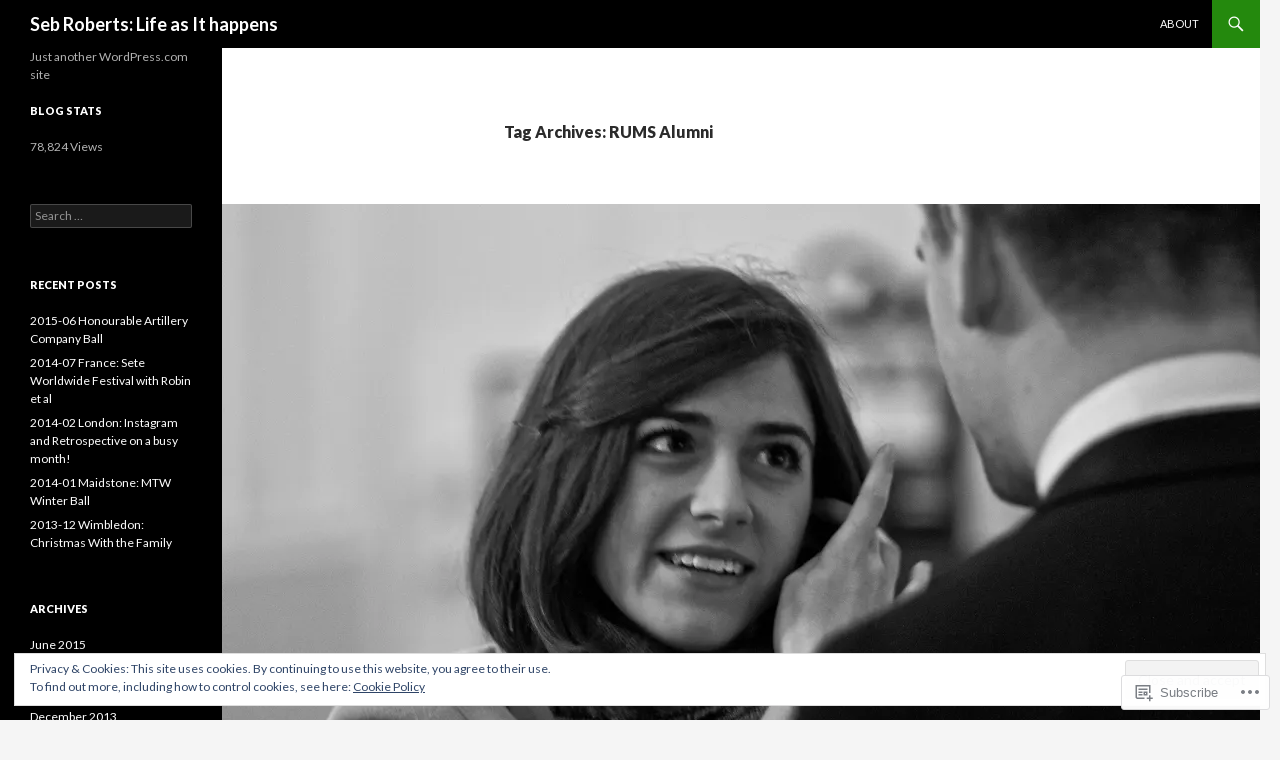

--- FILE ---
content_type: text/html; charset=UTF-8
request_url: https://searoberts.com/tag/rums-alumni/
body_size: 26523
content:
<!DOCTYPE html>
<!--[if IE 7]>
<html class="ie ie7" lang="en">
<![endif]-->
<!--[if IE 8]>
<html class="ie ie8" lang="en">
<![endif]-->
<!--[if !(IE 7) & !(IE 8)]><!-->
<html lang="en">
<!--<![endif]-->
<head>
	<meta charset="UTF-8">
	<meta name="viewport" content="width=device-width">
	<title>RUMS Alumni | Seb Roberts: Life as It happens</title>
	<link rel="profile" href="https://gmpg.org/xfn/11">
	<link rel="pingback" href="https://searoberts.com/xmlrpc.php">
	<!--[if lt IE 9]>
	<script src="https://s0.wp.com/wp-content/themes/pub/twentyfourteen/js/html5.js?m=1394055187i&amp;ver=3.7.0"></script>
	<![endif]-->
	<meta name='robots' content='max-image-preview:large' />

<!-- Async WordPress.com Remote Login -->
<script id="wpcom_remote_login_js">
var wpcom_remote_login_extra_auth = '';
function wpcom_remote_login_remove_dom_node_id( element_id ) {
	var dom_node = document.getElementById( element_id );
	if ( dom_node ) { dom_node.parentNode.removeChild( dom_node ); }
}
function wpcom_remote_login_remove_dom_node_classes( class_name ) {
	var dom_nodes = document.querySelectorAll( '.' + class_name );
	for ( var i = 0; i < dom_nodes.length; i++ ) {
		dom_nodes[ i ].parentNode.removeChild( dom_nodes[ i ] );
	}
}
function wpcom_remote_login_final_cleanup() {
	wpcom_remote_login_remove_dom_node_classes( "wpcom_remote_login_msg" );
	wpcom_remote_login_remove_dom_node_id( "wpcom_remote_login_key" );
	wpcom_remote_login_remove_dom_node_id( "wpcom_remote_login_validate" );
	wpcom_remote_login_remove_dom_node_id( "wpcom_remote_login_js" );
	wpcom_remote_login_remove_dom_node_id( "wpcom_request_access_iframe" );
	wpcom_remote_login_remove_dom_node_id( "wpcom_request_access_styles" );
}

// Watch for messages back from the remote login
window.addEventListener( "message", function( e ) {
	if ( e.origin === "https://r-login.wordpress.com" ) {
		var data = {};
		try {
			data = JSON.parse( e.data );
		} catch( e ) {
			wpcom_remote_login_final_cleanup();
			return;
		}

		if ( data.msg === 'LOGIN' ) {
			// Clean up the login check iframe
			wpcom_remote_login_remove_dom_node_id( "wpcom_remote_login_key" );

			var id_regex = new RegExp( /^[0-9]+$/ );
			var token_regex = new RegExp( /^.*|.*|.*$/ );
			if (
				token_regex.test( data.token )
				&& id_regex.test( data.wpcomid )
			) {
				// We have everything we need to ask for a login
				var script = document.createElement( "script" );
				script.setAttribute( "id", "wpcom_remote_login_validate" );
				script.src = '/remote-login.php?wpcom_remote_login=validate'
					+ '&wpcomid=' + data.wpcomid
					+ '&token=' + encodeURIComponent( data.token )
					+ '&host=' + window.location.protocol
					+ '//' + window.location.hostname
					+ '&postid=1407'
					+ '&is_singular=';
				document.body.appendChild( script );
			}

			return;
		}

		// Safari ITP, not logged in, so redirect
		if ( data.msg === 'LOGIN-REDIRECT' ) {
			window.location = 'https://wordpress.com/log-in?redirect_to=' + window.location.href;
			return;
		}

		// Safari ITP, storage access failed, remove the request
		if ( data.msg === 'LOGIN-REMOVE' ) {
			var css_zap = 'html { -webkit-transition: margin-top 1s; transition: margin-top 1s; } /* 9001 */ html { margin-top: 0 !important; } * html body { margin-top: 0 !important; } @media screen and ( max-width: 782px ) { html { margin-top: 0 !important; } * html body { margin-top: 0 !important; } }';
			var style_zap = document.createElement( 'style' );
			style_zap.type = 'text/css';
			style_zap.appendChild( document.createTextNode( css_zap ) );
			document.body.appendChild( style_zap );

			var e = document.getElementById( 'wpcom_request_access_iframe' );
			e.parentNode.removeChild( e );

			document.cookie = 'wordpress_com_login_access=denied; path=/; max-age=31536000';

			return;
		}

		// Safari ITP
		if ( data.msg === 'REQUEST_ACCESS' ) {
			console.log( 'request access: safari' );

			// Check ITP iframe enable/disable knob
			if ( wpcom_remote_login_extra_auth !== 'safari_itp_iframe' ) {
				return;
			}

			// If we are in a "private window" there is no ITP.
			var private_window = false;
			try {
				var opendb = window.openDatabase( null, null, null, null );
			} catch( e ) {
				private_window = true;
			}

			if ( private_window ) {
				console.log( 'private window' );
				return;
			}

			var iframe = document.createElement( 'iframe' );
			iframe.id = 'wpcom_request_access_iframe';
			iframe.setAttribute( 'scrolling', 'no' );
			iframe.setAttribute( 'sandbox', 'allow-storage-access-by-user-activation allow-scripts allow-same-origin allow-top-navigation-by-user-activation' );
			iframe.src = 'https://r-login.wordpress.com/remote-login.php?wpcom_remote_login=request_access&origin=' + encodeURIComponent( data.origin ) + '&wpcomid=' + encodeURIComponent( data.wpcomid );

			var css = 'html { -webkit-transition: margin-top 1s; transition: margin-top 1s; } /* 9001 */ html { margin-top: 46px !important; } * html body { margin-top: 46px !important; } @media screen and ( max-width: 660px ) { html { margin-top: 71px !important; } * html body { margin-top: 71px !important; } #wpcom_request_access_iframe { display: block; height: 71px !important; } } #wpcom_request_access_iframe { border: 0px; height: 46px; position: fixed; top: 0; left: 0; width: 100%; min-width: 100%; z-index: 99999; background: #23282d; } ';

			var style = document.createElement( 'style' );
			style.type = 'text/css';
			style.id = 'wpcom_request_access_styles';
			style.appendChild( document.createTextNode( css ) );
			document.body.appendChild( style );

			document.body.appendChild( iframe );
		}

		if ( data.msg === 'DONE' ) {
			wpcom_remote_login_final_cleanup();
		}
	}
}, false );

// Inject the remote login iframe after the page has had a chance to load
// more critical resources
window.addEventListener( "DOMContentLoaded", function( e ) {
	var iframe = document.createElement( "iframe" );
	iframe.style.display = "none";
	iframe.setAttribute( "scrolling", "no" );
	iframe.setAttribute( "id", "wpcom_remote_login_key" );
	iframe.src = "https://r-login.wordpress.com/remote-login.php"
		+ "?wpcom_remote_login=key"
		+ "&origin=aHR0cHM6Ly9zZWFyb2JlcnRzLmNvbQ%3D%3D"
		+ "&wpcomid=31702906"
		+ "&time=" + Math.floor( Date.now() / 1000 );
	document.body.appendChild( iframe );
}, false );
</script>
<link rel='dns-prefetch' href='//s0.wp.com' />
<link rel='dns-prefetch' href='//fonts-api.wp.com' />
<link href='https://fonts.gstatic.com' crossorigin rel='preconnect' />
<link rel="alternate" type="application/rss+xml" title="Seb Roberts: Life as It happens &raquo; Feed" href="https://searoberts.com/feed/" />
<link rel="alternate" type="application/rss+xml" title="Seb Roberts: Life as It happens &raquo; Comments Feed" href="https://searoberts.com/comments/feed/" />
<link rel="alternate" type="application/rss+xml" title="Seb Roberts: Life as It happens &raquo; RUMS Alumni Tag Feed" href="https://searoberts.com/tag/rums-alumni/feed/" />
	<script type="text/javascript">
		/* <![CDATA[ */
		function addLoadEvent(func) {
			var oldonload = window.onload;
			if (typeof window.onload != 'function') {
				window.onload = func;
			} else {
				window.onload = function () {
					oldonload();
					func();
				}
			}
		}
		/* ]]> */
	</script>
	<link crossorigin='anonymous' rel='stylesheet' id='all-css-0-1' href='/wp-content/mu-plugins/widgets/eu-cookie-law/templates/style.css?m=1642463000i&cssminify=yes' type='text/css' media='all' />
<style id='wp-emoji-styles-inline-css'>

	img.wp-smiley, img.emoji {
		display: inline !important;
		border: none !important;
		box-shadow: none !important;
		height: 1em !important;
		width: 1em !important;
		margin: 0 0.07em !important;
		vertical-align: -0.1em !important;
		background: none !important;
		padding: 0 !important;
	}
/*# sourceURL=wp-emoji-styles-inline-css */
</style>
<link crossorigin='anonymous' rel='stylesheet' id='all-css-2-1' href='/wp-content/plugins/gutenberg-core/v22.2.0/build/styles/block-library/style.css?m=1764855221i&cssminify=yes' type='text/css' media='all' />
<style id='wp-block-library-inline-css'>
.has-text-align-justify {
	text-align:justify;
}
.has-text-align-justify{text-align:justify;}

/*# sourceURL=wp-block-library-inline-css */
</style><style id='global-styles-inline-css'>
:root{--wp--preset--aspect-ratio--square: 1;--wp--preset--aspect-ratio--4-3: 4/3;--wp--preset--aspect-ratio--3-4: 3/4;--wp--preset--aspect-ratio--3-2: 3/2;--wp--preset--aspect-ratio--2-3: 2/3;--wp--preset--aspect-ratio--16-9: 16/9;--wp--preset--aspect-ratio--9-16: 9/16;--wp--preset--color--black: #000;--wp--preset--color--cyan-bluish-gray: #abb8c3;--wp--preset--color--white: #fff;--wp--preset--color--pale-pink: #f78da7;--wp--preset--color--vivid-red: #cf2e2e;--wp--preset--color--luminous-vivid-orange: #ff6900;--wp--preset--color--luminous-vivid-amber: #fcb900;--wp--preset--color--light-green-cyan: #7bdcb5;--wp--preset--color--vivid-green-cyan: #00d084;--wp--preset--color--pale-cyan-blue: #8ed1fc;--wp--preset--color--vivid-cyan-blue: #0693e3;--wp--preset--color--vivid-purple: #9b51e0;--wp--preset--color--green: #24890d;--wp--preset--color--dark-gray: #2b2b2b;--wp--preset--color--medium-gray: #767676;--wp--preset--color--light-gray: #f5f5f5;--wp--preset--gradient--vivid-cyan-blue-to-vivid-purple: linear-gradient(135deg,rgb(6,147,227) 0%,rgb(155,81,224) 100%);--wp--preset--gradient--light-green-cyan-to-vivid-green-cyan: linear-gradient(135deg,rgb(122,220,180) 0%,rgb(0,208,130) 100%);--wp--preset--gradient--luminous-vivid-amber-to-luminous-vivid-orange: linear-gradient(135deg,rgb(252,185,0) 0%,rgb(255,105,0) 100%);--wp--preset--gradient--luminous-vivid-orange-to-vivid-red: linear-gradient(135deg,rgb(255,105,0) 0%,rgb(207,46,46) 100%);--wp--preset--gradient--very-light-gray-to-cyan-bluish-gray: linear-gradient(135deg,rgb(238,238,238) 0%,rgb(169,184,195) 100%);--wp--preset--gradient--cool-to-warm-spectrum: linear-gradient(135deg,rgb(74,234,220) 0%,rgb(151,120,209) 20%,rgb(207,42,186) 40%,rgb(238,44,130) 60%,rgb(251,105,98) 80%,rgb(254,248,76) 100%);--wp--preset--gradient--blush-light-purple: linear-gradient(135deg,rgb(255,206,236) 0%,rgb(152,150,240) 100%);--wp--preset--gradient--blush-bordeaux: linear-gradient(135deg,rgb(254,205,165) 0%,rgb(254,45,45) 50%,rgb(107,0,62) 100%);--wp--preset--gradient--luminous-dusk: linear-gradient(135deg,rgb(255,203,112) 0%,rgb(199,81,192) 50%,rgb(65,88,208) 100%);--wp--preset--gradient--pale-ocean: linear-gradient(135deg,rgb(255,245,203) 0%,rgb(182,227,212) 50%,rgb(51,167,181) 100%);--wp--preset--gradient--electric-grass: linear-gradient(135deg,rgb(202,248,128) 0%,rgb(113,206,126) 100%);--wp--preset--gradient--midnight: linear-gradient(135deg,rgb(2,3,129) 0%,rgb(40,116,252) 100%);--wp--preset--font-size--small: 13px;--wp--preset--font-size--medium: 20px;--wp--preset--font-size--large: 36px;--wp--preset--font-size--x-large: 42px;--wp--preset--font-family--albert-sans: 'Albert Sans', sans-serif;--wp--preset--font-family--alegreya: Alegreya, serif;--wp--preset--font-family--arvo: Arvo, serif;--wp--preset--font-family--bodoni-moda: 'Bodoni Moda', serif;--wp--preset--font-family--bricolage-grotesque: 'Bricolage Grotesque', sans-serif;--wp--preset--font-family--cabin: Cabin, sans-serif;--wp--preset--font-family--chivo: Chivo, sans-serif;--wp--preset--font-family--commissioner: Commissioner, sans-serif;--wp--preset--font-family--cormorant: Cormorant, serif;--wp--preset--font-family--courier-prime: 'Courier Prime', monospace;--wp--preset--font-family--crimson-pro: 'Crimson Pro', serif;--wp--preset--font-family--dm-mono: 'DM Mono', monospace;--wp--preset--font-family--dm-sans: 'DM Sans', sans-serif;--wp--preset--font-family--dm-serif-display: 'DM Serif Display', serif;--wp--preset--font-family--domine: Domine, serif;--wp--preset--font-family--eb-garamond: 'EB Garamond', serif;--wp--preset--font-family--epilogue: Epilogue, sans-serif;--wp--preset--font-family--fahkwang: Fahkwang, sans-serif;--wp--preset--font-family--figtree: Figtree, sans-serif;--wp--preset--font-family--fira-sans: 'Fira Sans', sans-serif;--wp--preset--font-family--fjalla-one: 'Fjalla One', sans-serif;--wp--preset--font-family--fraunces: Fraunces, serif;--wp--preset--font-family--gabarito: Gabarito, system-ui;--wp--preset--font-family--ibm-plex-mono: 'IBM Plex Mono', monospace;--wp--preset--font-family--ibm-plex-sans: 'IBM Plex Sans', sans-serif;--wp--preset--font-family--ibarra-real-nova: 'Ibarra Real Nova', serif;--wp--preset--font-family--instrument-serif: 'Instrument Serif', serif;--wp--preset--font-family--inter: Inter, sans-serif;--wp--preset--font-family--josefin-sans: 'Josefin Sans', sans-serif;--wp--preset--font-family--jost: Jost, sans-serif;--wp--preset--font-family--libre-baskerville: 'Libre Baskerville', serif;--wp--preset--font-family--libre-franklin: 'Libre Franklin', sans-serif;--wp--preset--font-family--literata: Literata, serif;--wp--preset--font-family--lora: Lora, serif;--wp--preset--font-family--merriweather: Merriweather, serif;--wp--preset--font-family--montserrat: Montserrat, sans-serif;--wp--preset--font-family--newsreader: Newsreader, serif;--wp--preset--font-family--noto-sans-mono: 'Noto Sans Mono', sans-serif;--wp--preset--font-family--nunito: Nunito, sans-serif;--wp--preset--font-family--open-sans: 'Open Sans', sans-serif;--wp--preset--font-family--overpass: Overpass, sans-serif;--wp--preset--font-family--pt-serif: 'PT Serif', serif;--wp--preset--font-family--petrona: Petrona, serif;--wp--preset--font-family--piazzolla: Piazzolla, serif;--wp--preset--font-family--playfair-display: 'Playfair Display', serif;--wp--preset--font-family--plus-jakarta-sans: 'Plus Jakarta Sans', sans-serif;--wp--preset--font-family--poppins: Poppins, sans-serif;--wp--preset--font-family--raleway: Raleway, sans-serif;--wp--preset--font-family--roboto: Roboto, sans-serif;--wp--preset--font-family--roboto-slab: 'Roboto Slab', serif;--wp--preset--font-family--rubik: Rubik, sans-serif;--wp--preset--font-family--rufina: Rufina, serif;--wp--preset--font-family--sora: Sora, sans-serif;--wp--preset--font-family--source-sans-3: 'Source Sans 3', sans-serif;--wp--preset--font-family--source-serif-4: 'Source Serif 4', serif;--wp--preset--font-family--space-mono: 'Space Mono', monospace;--wp--preset--font-family--syne: Syne, sans-serif;--wp--preset--font-family--texturina: Texturina, serif;--wp--preset--font-family--urbanist: Urbanist, sans-serif;--wp--preset--font-family--work-sans: 'Work Sans', sans-serif;--wp--preset--spacing--20: 0.44rem;--wp--preset--spacing--30: 0.67rem;--wp--preset--spacing--40: 1rem;--wp--preset--spacing--50: 1.5rem;--wp--preset--spacing--60: 2.25rem;--wp--preset--spacing--70: 3.38rem;--wp--preset--spacing--80: 5.06rem;--wp--preset--shadow--natural: 6px 6px 9px rgba(0, 0, 0, 0.2);--wp--preset--shadow--deep: 12px 12px 50px rgba(0, 0, 0, 0.4);--wp--preset--shadow--sharp: 6px 6px 0px rgba(0, 0, 0, 0.2);--wp--preset--shadow--outlined: 6px 6px 0px -3px rgb(255, 255, 255), 6px 6px rgb(0, 0, 0);--wp--preset--shadow--crisp: 6px 6px 0px rgb(0, 0, 0);}:where(.is-layout-flex){gap: 0.5em;}:where(.is-layout-grid){gap: 0.5em;}body .is-layout-flex{display: flex;}.is-layout-flex{flex-wrap: wrap;align-items: center;}.is-layout-flex > :is(*, div){margin: 0;}body .is-layout-grid{display: grid;}.is-layout-grid > :is(*, div){margin: 0;}:where(.wp-block-columns.is-layout-flex){gap: 2em;}:where(.wp-block-columns.is-layout-grid){gap: 2em;}:where(.wp-block-post-template.is-layout-flex){gap: 1.25em;}:where(.wp-block-post-template.is-layout-grid){gap: 1.25em;}.has-black-color{color: var(--wp--preset--color--black) !important;}.has-cyan-bluish-gray-color{color: var(--wp--preset--color--cyan-bluish-gray) !important;}.has-white-color{color: var(--wp--preset--color--white) !important;}.has-pale-pink-color{color: var(--wp--preset--color--pale-pink) !important;}.has-vivid-red-color{color: var(--wp--preset--color--vivid-red) !important;}.has-luminous-vivid-orange-color{color: var(--wp--preset--color--luminous-vivid-orange) !important;}.has-luminous-vivid-amber-color{color: var(--wp--preset--color--luminous-vivid-amber) !important;}.has-light-green-cyan-color{color: var(--wp--preset--color--light-green-cyan) !important;}.has-vivid-green-cyan-color{color: var(--wp--preset--color--vivid-green-cyan) !important;}.has-pale-cyan-blue-color{color: var(--wp--preset--color--pale-cyan-blue) !important;}.has-vivid-cyan-blue-color{color: var(--wp--preset--color--vivid-cyan-blue) !important;}.has-vivid-purple-color{color: var(--wp--preset--color--vivid-purple) !important;}.has-black-background-color{background-color: var(--wp--preset--color--black) !important;}.has-cyan-bluish-gray-background-color{background-color: var(--wp--preset--color--cyan-bluish-gray) !important;}.has-white-background-color{background-color: var(--wp--preset--color--white) !important;}.has-pale-pink-background-color{background-color: var(--wp--preset--color--pale-pink) !important;}.has-vivid-red-background-color{background-color: var(--wp--preset--color--vivid-red) !important;}.has-luminous-vivid-orange-background-color{background-color: var(--wp--preset--color--luminous-vivid-orange) !important;}.has-luminous-vivid-amber-background-color{background-color: var(--wp--preset--color--luminous-vivid-amber) !important;}.has-light-green-cyan-background-color{background-color: var(--wp--preset--color--light-green-cyan) !important;}.has-vivid-green-cyan-background-color{background-color: var(--wp--preset--color--vivid-green-cyan) !important;}.has-pale-cyan-blue-background-color{background-color: var(--wp--preset--color--pale-cyan-blue) !important;}.has-vivid-cyan-blue-background-color{background-color: var(--wp--preset--color--vivid-cyan-blue) !important;}.has-vivid-purple-background-color{background-color: var(--wp--preset--color--vivid-purple) !important;}.has-black-border-color{border-color: var(--wp--preset--color--black) !important;}.has-cyan-bluish-gray-border-color{border-color: var(--wp--preset--color--cyan-bluish-gray) !important;}.has-white-border-color{border-color: var(--wp--preset--color--white) !important;}.has-pale-pink-border-color{border-color: var(--wp--preset--color--pale-pink) !important;}.has-vivid-red-border-color{border-color: var(--wp--preset--color--vivid-red) !important;}.has-luminous-vivid-orange-border-color{border-color: var(--wp--preset--color--luminous-vivid-orange) !important;}.has-luminous-vivid-amber-border-color{border-color: var(--wp--preset--color--luminous-vivid-amber) !important;}.has-light-green-cyan-border-color{border-color: var(--wp--preset--color--light-green-cyan) !important;}.has-vivid-green-cyan-border-color{border-color: var(--wp--preset--color--vivid-green-cyan) !important;}.has-pale-cyan-blue-border-color{border-color: var(--wp--preset--color--pale-cyan-blue) !important;}.has-vivid-cyan-blue-border-color{border-color: var(--wp--preset--color--vivid-cyan-blue) !important;}.has-vivid-purple-border-color{border-color: var(--wp--preset--color--vivid-purple) !important;}.has-vivid-cyan-blue-to-vivid-purple-gradient-background{background: var(--wp--preset--gradient--vivid-cyan-blue-to-vivid-purple) !important;}.has-light-green-cyan-to-vivid-green-cyan-gradient-background{background: var(--wp--preset--gradient--light-green-cyan-to-vivid-green-cyan) !important;}.has-luminous-vivid-amber-to-luminous-vivid-orange-gradient-background{background: var(--wp--preset--gradient--luminous-vivid-amber-to-luminous-vivid-orange) !important;}.has-luminous-vivid-orange-to-vivid-red-gradient-background{background: var(--wp--preset--gradient--luminous-vivid-orange-to-vivid-red) !important;}.has-very-light-gray-to-cyan-bluish-gray-gradient-background{background: var(--wp--preset--gradient--very-light-gray-to-cyan-bluish-gray) !important;}.has-cool-to-warm-spectrum-gradient-background{background: var(--wp--preset--gradient--cool-to-warm-spectrum) !important;}.has-blush-light-purple-gradient-background{background: var(--wp--preset--gradient--blush-light-purple) !important;}.has-blush-bordeaux-gradient-background{background: var(--wp--preset--gradient--blush-bordeaux) !important;}.has-luminous-dusk-gradient-background{background: var(--wp--preset--gradient--luminous-dusk) !important;}.has-pale-ocean-gradient-background{background: var(--wp--preset--gradient--pale-ocean) !important;}.has-electric-grass-gradient-background{background: var(--wp--preset--gradient--electric-grass) !important;}.has-midnight-gradient-background{background: var(--wp--preset--gradient--midnight) !important;}.has-small-font-size{font-size: var(--wp--preset--font-size--small) !important;}.has-medium-font-size{font-size: var(--wp--preset--font-size--medium) !important;}.has-large-font-size{font-size: var(--wp--preset--font-size--large) !important;}.has-x-large-font-size{font-size: var(--wp--preset--font-size--x-large) !important;}.has-albert-sans-font-family{font-family: var(--wp--preset--font-family--albert-sans) !important;}.has-alegreya-font-family{font-family: var(--wp--preset--font-family--alegreya) !important;}.has-arvo-font-family{font-family: var(--wp--preset--font-family--arvo) !important;}.has-bodoni-moda-font-family{font-family: var(--wp--preset--font-family--bodoni-moda) !important;}.has-bricolage-grotesque-font-family{font-family: var(--wp--preset--font-family--bricolage-grotesque) !important;}.has-cabin-font-family{font-family: var(--wp--preset--font-family--cabin) !important;}.has-chivo-font-family{font-family: var(--wp--preset--font-family--chivo) !important;}.has-commissioner-font-family{font-family: var(--wp--preset--font-family--commissioner) !important;}.has-cormorant-font-family{font-family: var(--wp--preset--font-family--cormorant) !important;}.has-courier-prime-font-family{font-family: var(--wp--preset--font-family--courier-prime) !important;}.has-crimson-pro-font-family{font-family: var(--wp--preset--font-family--crimson-pro) !important;}.has-dm-mono-font-family{font-family: var(--wp--preset--font-family--dm-mono) !important;}.has-dm-sans-font-family{font-family: var(--wp--preset--font-family--dm-sans) !important;}.has-dm-serif-display-font-family{font-family: var(--wp--preset--font-family--dm-serif-display) !important;}.has-domine-font-family{font-family: var(--wp--preset--font-family--domine) !important;}.has-eb-garamond-font-family{font-family: var(--wp--preset--font-family--eb-garamond) !important;}.has-epilogue-font-family{font-family: var(--wp--preset--font-family--epilogue) !important;}.has-fahkwang-font-family{font-family: var(--wp--preset--font-family--fahkwang) !important;}.has-figtree-font-family{font-family: var(--wp--preset--font-family--figtree) !important;}.has-fira-sans-font-family{font-family: var(--wp--preset--font-family--fira-sans) !important;}.has-fjalla-one-font-family{font-family: var(--wp--preset--font-family--fjalla-one) !important;}.has-fraunces-font-family{font-family: var(--wp--preset--font-family--fraunces) !important;}.has-gabarito-font-family{font-family: var(--wp--preset--font-family--gabarito) !important;}.has-ibm-plex-mono-font-family{font-family: var(--wp--preset--font-family--ibm-plex-mono) !important;}.has-ibm-plex-sans-font-family{font-family: var(--wp--preset--font-family--ibm-plex-sans) !important;}.has-ibarra-real-nova-font-family{font-family: var(--wp--preset--font-family--ibarra-real-nova) !important;}.has-instrument-serif-font-family{font-family: var(--wp--preset--font-family--instrument-serif) !important;}.has-inter-font-family{font-family: var(--wp--preset--font-family--inter) !important;}.has-josefin-sans-font-family{font-family: var(--wp--preset--font-family--josefin-sans) !important;}.has-jost-font-family{font-family: var(--wp--preset--font-family--jost) !important;}.has-libre-baskerville-font-family{font-family: var(--wp--preset--font-family--libre-baskerville) !important;}.has-libre-franklin-font-family{font-family: var(--wp--preset--font-family--libre-franklin) !important;}.has-literata-font-family{font-family: var(--wp--preset--font-family--literata) !important;}.has-lora-font-family{font-family: var(--wp--preset--font-family--lora) !important;}.has-merriweather-font-family{font-family: var(--wp--preset--font-family--merriweather) !important;}.has-montserrat-font-family{font-family: var(--wp--preset--font-family--montserrat) !important;}.has-newsreader-font-family{font-family: var(--wp--preset--font-family--newsreader) !important;}.has-noto-sans-mono-font-family{font-family: var(--wp--preset--font-family--noto-sans-mono) !important;}.has-nunito-font-family{font-family: var(--wp--preset--font-family--nunito) !important;}.has-open-sans-font-family{font-family: var(--wp--preset--font-family--open-sans) !important;}.has-overpass-font-family{font-family: var(--wp--preset--font-family--overpass) !important;}.has-pt-serif-font-family{font-family: var(--wp--preset--font-family--pt-serif) !important;}.has-petrona-font-family{font-family: var(--wp--preset--font-family--petrona) !important;}.has-piazzolla-font-family{font-family: var(--wp--preset--font-family--piazzolla) !important;}.has-playfair-display-font-family{font-family: var(--wp--preset--font-family--playfair-display) !important;}.has-plus-jakarta-sans-font-family{font-family: var(--wp--preset--font-family--plus-jakarta-sans) !important;}.has-poppins-font-family{font-family: var(--wp--preset--font-family--poppins) !important;}.has-raleway-font-family{font-family: var(--wp--preset--font-family--raleway) !important;}.has-roboto-font-family{font-family: var(--wp--preset--font-family--roboto) !important;}.has-roboto-slab-font-family{font-family: var(--wp--preset--font-family--roboto-slab) !important;}.has-rubik-font-family{font-family: var(--wp--preset--font-family--rubik) !important;}.has-rufina-font-family{font-family: var(--wp--preset--font-family--rufina) !important;}.has-sora-font-family{font-family: var(--wp--preset--font-family--sora) !important;}.has-source-sans-3-font-family{font-family: var(--wp--preset--font-family--source-sans-3) !important;}.has-source-serif-4-font-family{font-family: var(--wp--preset--font-family--source-serif-4) !important;}.has-space-mono-font-family{font-family: var(--wp--preset--font-family--space-mono) !important;}.has-syne-font-family{font-family: var(--wp--preset--font-family--syne) !important;}.has-texturina-font-family{font-family: var(--wp--preset--font-family--texturina) !important;}.has-urbanist-font-family{font-family: var(--wp--preset--font-family--urbanist) !important;}.has-work-sans-font-family{font-family: var(--wp--preset--font-family--work-sans) !important;}
/*# sourceURL=global-styles-inline-css */
</style>

<style id='classic-theme-styles-inline-css'>
/*! This file is auto-generated */
.wp-block-button__link{color:#fff;background-color:#32373c;border-radius:9999px;box-shadow:none;text-decoration:none;padding:calc(.667em + 2px) calc(1.333em + 2px);font-size:1.125em}.wp-block-file__button{background:#32373c;color:#fff;text-decoration:none}
/*# sourceURL=/wp-includes/css/classic-themes.min.css */
</style>
<link crossorigin='anonymous' rel='stylesheet' id='all-css-4-1' href='/_static/??-eJx9jEEOAiEQBD/kQECjeDC+ZWEnijIwYWA3/l72op689KFTVXplCCU3zE1z6reYRYfiUwlP0VYZpwxIJE4IFRd10HOU9iFA2iuhCiI7/ROiDt9WxfETT20jCOc4YUIa2D9t5eGA91xRBMZS7ATtPkTZvCtdzNEZt7f2fHq8Afl7R7w=&cssminify=yes' type='text/css' media='all' />
<link rel='stylesheet' id='twentyfourteen-lato-css' href='https://fonts-api.wp.com/css?family=Lato%3A300%2C400%2C700%2C900%2C300italic%2C400italic%2C700italic&#038;subset=latin%2Clatin-ext&#038;display=fallback' media='all' />
<link crossorigin='anonymous' rel='stylesheet' id='all-css-6-1' href='/_static/??-eJyVjc0OwjAMg1+IYfEzJg6IR0EsCqNbm1ZLomlvT4U4cODCzbY+21hKQ1mMxZC8KdGHIIqRrdxp+nioC25BCAMLz6EW9LfckuoGX5v25MSK4j1sqcH6yD4bc920NfIffCXRx0zT++SaLruuPey78+nYji+gKkqp&cssminify=yes' type='text/css' media='all' />
<link crossorigin='anonymous' rel='stylesheet' id='all-css-8-1' href='/_static/??-eJx9y0EOAiEMheELidVM1LAwnmWGdBBTWkJLyNxedKNu3L3/JR/04oKwIRvYHTMqlLaA9XFsq7RqiAxBFdQ2QtdLkLwfvYMvmZsr1GJihYoLSRwzvtUn/6GI4kjCbEn4J9xKc6ovesvX4/kwTRfv/enxBDp+RCg=&cssminify=yes' type='text/css' media='all' />
<link crossorigin='anonymous' rel='stylesheet' id='print-css-9-1' href='/wp-content/mu-plugins/global-print/global-print.css?m=1465851035i&cssminify=yes' type='text/css' media='print' />
<style id='jetpack-global-styles-frontend-style-inline-css'>
:root { --font-headings: unset; --font-base: unset; --font-headings-default: -apple-system,BlinkMacSystemFont,"Segoe UI",Roboto,Oxygen-Sans,Ubuntu,Cantarell,"Helvetica Neue",sans-serif; --font-base-default: -apple-system,BlinkMacSystemFont,"Segoe UI",Roboto,Oxygen-Sans,Ubuntu,Cantarell,"Helvetica Neue",sans-serif;}
/*# sourceURL=jetpack-global-styles-frontend-style-inline-css */
</style>
<link crossorigin='anonymous' rel='stylesheet' id='all-css-12-1' href='/wp-content/themes/h4/global.css?m=1420737423i&cssminify=yes' type='text/css' media='all' />
<script id="wpcom-actionbar-placeholder-js-extra">
var actionbardata = {"siteID":"31702906","postID":"0","siteURL":"https://searoberts.com","xhrURL":"https://searoberts.com/wp-admin/admin-ajax.php","nonce":"bdae942ed4","isLoggedIn":"","statusMessage":"","subsEmailDefault":"instantly","proxyScriptUrl":"https://s0.wp.com/wp-content/js/wpcom-proxy-request.js?m=1513050504i&amp;ver=20211021","i18n":{"followedText":"New posts from this site will now appear in your \u003Ca href=\"https://wordpress.com/reader\"\u003EReader\u003C/a\u003E","foldBar":"Collapse this bar","unfoldBar":"Expand this bar","shortLinkCopied":"Shortlink copied to clipboard."}};
//# sourceURL=wpcom-actionbar-placeholder-js-extra
</script>
<script id="jetpack-mu-wpcom-settings-js-before">
var JETPACK_MU_WPCOM_SETTINGS = {"assetsUrl":"https://s0.wp.com/wp-content/mu-plugins/jetpack-mu-wpcom-plugin/sun/jetpack_vendor/automattic/jetpack-mu-wpcom/src/build/"};
//# sourceURL=jetpack-mu-wpcom-settings-js-before
</script>
<script crossorigin='anonymous' type='text/javascript'  src='/_static/??-eJyFjcsOwiAQRX/I6dSa+lgYvwWBEAgMOAPW/n3bqIk7V2dxT87FqYDOVC1VDIIcKxTOr7kLssN186RjM1a2MTya5fmDLnn6K0HyjlW1v/L37R6zgxKb8yQ4ZTbKCOioRN4hnQo+hw1AmcCZwmvilq7709CPh/54voQFmNpFWg=='></script>
<script id="rlt-proxy-js-after">
	rltInitialize( {"token":null,"iframeOrigins":["https:\/\/widgets.wp.com"]} );
//# sourceURL=rlt-proxy-js-after
</script>
<link rel="EditURI" type="application/rsd+xml" title="RSD" href="https://searoberts.wordpress.com/xmlrpc.php?rsd" />
<meta name="generator" content="WordPress.com" />

<!-- Jetpack Open Graph Tags -->
<meta property="og:type" content="website" />
<meta property="og:title" content="RUMS Alumni &#8211; Seb Roberts: Life as It happens" />
<meta property="og:url" content="https://searoberts.com/tag/rums-alumni/" />
<meta property="og:site_name" content="Seb Roberts: Life as It happens" />
<meta property="og:image" content="https://s0.wp.com/i/blank.jpg?m=1383295312i" />
<meta property="og:image:width" content="200" />
<meta property="og:image:height" content="200" />
<meta property="og:image:alt" content="" />
<meta property="og:locale" content="en_US" />

<!-- End Jetpack Open Graph Tags -->
<link rel="shortcut icon" type="image/x-icon" href="https://s0.wp.com/i/favicon.ico?m=1713425267i" sizes="16x16 24x24 32x32 48x48" />
<link rel="icon" type="image/x-icon" href="https://s0.wp.com/i/favicon.ico?m=1713425267i" sizes="16x16 24x24 32x32 48x48" />
<link rel="apple-touch-icon" href="https://s0.wp.com/i/webclip.png?m=1713868326i" />
<link rel='openid.server' href='https://searoberts.com/?openidserver=1' />
<link rel='openid.delegate' href='https://searoberts.com/' />
<link rel="search" type="application/opensearchdescription+xml" href="https://searoberts.com/osd.xml" title="Seb Roberts: Life as It happens" />
<link rel="search" type="application/opensearchdescription+xml" href="https://s1.wp.com/opensearch.xml" title="WordPress.com" />
		<style type="text/css">
			.recentcomments a {
				display: inline !important;
				padding: 0 !important;
				margin: 0 !important;
			}

			table.recentcommentsavatartop img.avatar, table.recentcommentsavatarend img.avatar {
				border: 0px;
				margin: 0;
			}

			table.recentcommentsavatartop a, table.recentcommentsavatarend a {
				border: 0px !important;
				background-color: transparent !important;
			}

			td.recentcommentsavatarend, td.recentcommentsavatartop {
				padding: 0px 0px 1px 0px;
				margin: 0px;
			}

			td.recentcommentstextend {
				border: none !important;
				padding: 0px 0px 2px 10px;
			}

			.rtl td.recentcommentstextend {
				padding: 0px 10px 2px 0px;
			}

			td.recentcommentstexttop {
				border: none;
				padding: 0px 0px 0px 10px;
			}

			.rtl td.recentcommentstexttop {
				padding: 0px 10px 0px 0px;
			}
		</style>
		<meta name="description" content="Posts about RUMS Alumni written by sear100" />
		<script type="text/javascript">

			window.doNotSellCallback = function() {

				var linkElements = [
					'a[href="https://wordpress.com/?ref=footer_blog"]',
					'a[href="https://wordpress.com/?ref=footer_website"]',
					'a[href="https://wordpress.com/?ref=vertical_footer"]',
					'a[href^="https://wordpress.com/?ref=footer_segment_"]',
				].join(',');

				var dnsLink = document.createElement( 'a' );
				dnsLink.href = 'https://wordpress.com/advertising-program-optout/';
				dnsLink.classList.add( 'do-not-sell-link' );
				dnsLink.rel = 'nofollow';
				dnsLink.style.marginLeft = '0.5em';
				dnsLink.textContent = 'Do Not Sell or Share My Personal Information';

				var creditLinks = document.querySelectorAll( linkElements );

				if ( 0 === creditLinks.length ) {
					return false;
				}

				Array.prototype.forEach.call( creditLinks, function( el ) {
					el.insertAdjacentElement( 'afterend', dnsLink );
				});

				return true;
			};

		</script>
		<script type="text/javascript">
	window.google_analytics_uacct = "UA-52447-2";
</script>

<script type="text/javascript">
	var _gaq = _gaq || [];
	_gaq.push(['_setAccount', 'UA-52447-2']);
	_gaq.push(['_gat._anonymizeIp']);
	_gaq.push(['_setDomainName', 'none']);
	_gaq.push(['_setAllowLinker', true]);
	_gaq.push(['_initData']);
	_gaq.push(['_trackPageview']);

	(function() {
		var ga = document.createElement('script'); ga.type = 'text/javascript'; ga.async = true;
		ga.src = ('https:' == document.location.protocol ? 'https://ssl' : 'http://www') + '.google-analytics.com/ga.js';
		(document.getElementsByTagName('head')[0] || document.getElementsByTagName('body')[0]).appendChild(ga);
	})();
</script>
<link crossorigin='anonymous' rel='stylesheet' id='all-css-2-3' href='/_static/??-eJydzNEKwjAMheEXsoapc+xCfBSpWRjd0rQ0DWNvL8LmpYiX/+HwwZIdJqkkFaK5zDYGUZioZo/z1qAm8AiC8OSEs4IuIVM5ouoBfgZiGoxJAX1JpsSfzz786dXANLjRM1NZv9Xbv8db07XnU9dfL+30AlHOX2M=&cssminify=yes' type='text/css' media='all' />
</head>

<body class="archive tag tag-rums-alumni tag-212627139 wp-embed-responsive wp-theme-pubtwentyfourteen customizer-styles-applied masthead-fixed list-view full-width jetpack-reblog-enabled">
<div id="page" class="hfeed site">
	
	<header id="masthead" class="site-header">
		<div class="header-main">
			<h1 class="site-title"><a href="https://searoberts.com/" rel="home">Seb Roberts: Life as It happens</a></h1>

			<div class="search-toggle">
				<a href="#search-container" class="screen-reader-text" aria-expanded="false" aria-controls="search-container">Search</a>
			</div>

			<nav id="primary-navigation" class="site-navigation primary-navigation">
				<button class="menu-toggle">Primary Menu</button>
				<a class="screen-reader-text skip-link" href="#content">Skip to content</a>
				<div id="primary-menu" class="nav-menu"><ul>
<li class="page_item page-item-2"><a href="https://searoberts.com/about/">About</a></li>
</ul></div>
			</nav>
		</div>

		<div id="search-container" class="search-box-wrapper hide">
			<div class="search-box">
				<form role="search" method="get" class="search-form" action="https://searoberts.com/">
				<label>
					<span class="screen-reader-text">Search for:</span>
					<input type="search" class="search-field" placeholder="Search &hellip;" value="" name="s" />
				</label>
				<input type="submit" class="search-submit" value="Search" />
			</form>			</div>
		</div>
	</header><!-- #masthead -->

	<div id="main" class="site-main">

	<section id="primary" class="content-area">
		<div id="content" class="site-content" role="main">

			
			<header class="archive-header">
				<h1 class="archive-title">
				Tag Archives: RUMS Alumni				</h1>

							</header><!-- .archive-header -->

				
<article id="post-1407" class="post-1407 post type-post status-publish format-standard has-post-thumbnail hentry category-london category-uk tag-jeremy-bentham-room-dinner tag-royal-free-university-college-medical-school-photography tag-rums tag-rums-alumni tag-rums-alumni-dinner tag-rums-photography tag-sear-productions tag-seb-roberts-doctor tag-seb-roberts-photography tag-seb-roberts-photos tag-sebastian-roberts tag-ucl-alumni-dinner tag-ucl-jeremy-bentham-room tag-ucl-medical-school-almuni">
	
	<a class="post-thumbnail" href="https://searoberts.com/2013/11/09/2013-11-london-rums-alumni-annual-ball-2013/" aria-hidden="true">
			<img width="1038" height="576" src="https://searoberts.com/wp-content/uploads/2014/02/2013-11rumsalumniselect-0799.jpg?w=1038&amp;h=576&amp;crop=1" class="attachment-twentyfourteen-full-width size-twentyfourteen-full-width wp-post-image" alt="" decoding="async" srcset="https://searoberts.com/wp-content/uploads/2014/02/2013-11rumsalumniselect-0799.jpg?w=1038&amp;h=576&amp;crop=1 1038w, https://searoberts.com/wp-content/uploads/2014/02/2013-11rumsalumniselect-0799.jpg?w=2076&amp;h=1152&amp;crop=1 2076w, https://searoberts.com/wp-content/uploads/2014/02/2013-11rumsalumniselect-0799.jpg?w=150&amp;h=83&amp;crop=1 150w, https://searoberts.com/wp-content/uploads/2014/02/2013-11rumsalumniselect-0799.jpg?w=300&amp;h=166&amp;crop=1 300w, https://searoberts.com/wp-content/uploads/2014/02/2013-11rumsalumniselect-0799.jpg?w=768&amp;h=426&amp;crop=1 768w, https://searoberts.com/wp-content/uploads/2014/02/2013-11rumsalumniselect-0799.jpg?w=1024&amp;h=568&amp;crop=1 1024w, https://searoberts.com/wp-content/uploads/2014/02/2013-11rumsalumniselect-0799.jpg?w=1440&amp;h=799&amp;crop=1 1440w" sizes="(max-width: 1038px) 100vw, 1038px" data-attachment-id="1430" data-permalink="https://searoberts.com/2013/11/09/2013-11-london-rums-alumni-annual-ball-2013/2013-11rumsalumniselect-0799/" data-orig-file="https://searoberts.com/wp-content/uploads/2014/02/2013-11rumsalumniselect-0799.jpg" data-orig-size="5184,3456" data-comments-opened="1" data-image-meta="{&quot;aperture&quot;:&quot;0&quot;,&quot;credit&quot;:&quot;&quot;,&quot;camera&quot;:&quot;&quot;,&quot;caption&quot;:&quot;&quot;,&quot;created_timestamp&quot;:&quot;1384023585&quot;,&quot;copyright&quot;:&quot;&quot;,&quot;focal_length&quot;:&quot;0&quot;,&quot;iso&quot;:&quot;0&quot;,&quot;shutter_speed&quot;:&quot;0&quot;,&quot;title&quot;:&quot;&quot;}" data-image-title="2013-11RUMSAlumniSelect-0799" data-image-description="" data-image-caption="" data-medium-file="https://searoberts.com/wp-content/uploads/2014/02/2013-11rumsalumniselect-0799.jpg?w=300" data-large-file="https://searoberts.com/wp-content/uploads/2014/02/2013-11rumsalumniselect-0799.jpg?w=474" />	</a>

			
	<header class="entry-header">
				<div class="entry-meta">
			<span class="cat-links"><a href="https://searoberts.com/category/city/london/" rel="category tag">London</a>, <a href="https://searoberts.com/category/country/uk/" rel="category tag">UK</a></span>
		</div>
			<h1 class="entry-title"><a href="https://searoberts.com/2013/11/09/2013-11-london-rums-alumni-annual-ball-2013/" rel="bookmark">2013-11 London: RUMS Alumni Annual Ball 2013</a></h1>
		<div class="entry-meta">
			<span class="entry-date"><a href="https://searoberts.com/2013/11/09/2013-11-london-rums-alumni-annual-ball-2013/" rel="bookmark"><time class="entry-date" datetime="2013-11-09T22:35:12+00:00">November 9, 2013</time></a></span> <span class="byline"><span class="author vcard"><a class="url fn n" href="https://searoberts.com/author/sear100/" rel="author">sear100</a></span></span>			<span class="comments-link"><a href="https://searoberts.com/2013/11/09/2013-11-london-rums-alumni-annual-ball-2013/#respond">Leave a comment</a></span>
						</div><!-- .entry-meta -->
	</header><!-- .entry-header -->

		<div class="entry-content">
		<p>The 2nd Annual RUMS Alumni Dinner was held at the start of November. I was invited for the 2nd year in a row (100% of all the dinners ever!) to attend the event and to capture a few snaps of the guests over the course of the evening. It&#8217;s always a great pleasure to trip down memory lane with old faces. This was also the first &#8220;official&#8221; outing for my new lens &#8211; something which I&#8217;ve been desperate for years to own: <a href="http://www.youtube.com/watch?v=TtODT5jJMHo">Canon&#8217;s 70-200mm 2.8 IS II</a>. In relatively low light settings I was able to get some incredible candids with absolute ease. I would also say that my editing skills have improved in the intervening year and together with the new lens the photos came out on a level above compared with year before.  The photos of the 2013 event are available in full to <a title="SEAR Productions 2013 Rums Alumni Dinner Download" href="http://www.searproductions.co.uk/#!photography/vstc23=2013/vstc22=downloads" target="_blank">download on my Website</a> and also have been posted over to <a title="RUMS Alumni 2013 Dinner Facebook" href="https://www.facebook.com/media/set/?set=a.650371008354366.1073741833.154288987962573&amp;type=1" target="_blank">Facebook on my SEAR Productions page</a>.</p>
<p><a title="RUMS Alumni Dinner 2012" href="https://www.facebook.com/media/set/?set=oa.434204429973462&amp;type=1" target="_blank">Last year&#8217;s photos (2012) can be seen here</a>.</p>
<p>The night was enjoyable as always &#8211; a tasty meal and the old &#8220;so where are you now&#8221; cycle with the usual suspects. However compared with the previous year there was a sea change in the body of people that attended. Without meaning to profile based on only two years of running to date on both occasions there was a healthy cohort of &#8220;recent leaver doctor&#8221; who had graduated the summer just gone. Thus in 2012 the majority of the crowd in attendance were my year with the same holding true for the graduates from the 2013 cohort this year. Two things here: firstly it&#8217;s an ideal staging post to meet in November as most people by now have got through the panic of their first ever medical job and are looking to rebuild forgotten bridges between old compatriots. Notwithstanding the the need to rekindle these even more latent friendships into the second year post qualification there was a large dearth of my year returning to this even &#8211; realistically reflective of the and the &#8220;step-up&#8221; that is required for most people in their F2 year with busy rotas involving sets of nights and bridging on call weekend 12-15 day runs and the drift that occurs with these things with the passage of time.</p>
<p><span style="line-height:1.5em;">The RUMS Alumni have several contact points online on the <a title="UCL Medical School RUMS Alumni" href="http://www.ucl.ac.uk/medicalschool/alumni" target="_blank">UCL Medical school Websit</a><span style="text-decoration:underline;">e</span></span><span style="line-height:1.5em;"> as well as a <a title="RUMS Almuni Group" href="https://www.facebook.com/groups/213635282030379" target="_blank">Facebook Group</a> to keep track of various events.  </span></p>
<div class="tiled-gallery type-rectangular tiled-gallery-unresized" data-original-width="474" data-carousel-extra='{&quot;blog_id&quot;:31702906,&quot;permalink&quot;:&quot;https:\/\/searoberts.com\/2013\/11\/09\/2013-11-london-rums-alumni-annual-ball-2013\/&quot;,&quot;likes_blog_id&quot;:31702906}' itemscope itemtype="http://schema.org/ImageGallery" > <div class="gallery-row" style="width: 474px; height: 219px;" data-original-width="474" data-original-height="219" > <div class="gallery-group images-1" style="width: 327px; height: 219px;" data-original-width="327" data-original-height="219" > <div class="tiled-gallery-item tiled-gallery-item-large" itemprop="associatedMedia" itemscope itemtype="http://schema.org/ImageObject"> <a href="https://searoberts.com/2013/11/09/2013-11-london-rums-alumni-annual-ball-2013/2013-11rumsalumniselect-1052/" border="0" itemprop="url"> <meta itemprop="width" content="323"> <meta itemprop="height" content="215"> <img class="" data-attachment-id="1408" data-orig-file="https://searoberts.com/wp-content/uploads/2014/02/2013-11rumsalumniselect-1052.jpg" data-orig-size="5184,3456" data-comments-opened="1" data-image-meta="{&quot;aperture&quot;:&quot;0&quot;,&quot;credit&quot;:&quot;&quot;,&quot;camera&quot;:&quot;&quot;,&quot;caption&quot;:&quot;&quot;,&quot;created_timestamp&quot;:&quot;1384025144&quot;,&quot;copyright&quot;:&quot;&quot;,&quot;focal_length&quot;:&quot;0&quot;,&quot;iso&quot;:&quot;0&quot;,&quot;shutter_speed&quot;:&quot;0&quot;,&quot;title&quot;:&quot;&quot;}" data-image-title="2013-11RUMSAlumniSelect-1052" data-image-description="" data-medium-file="https://searoberts.com/wp-content/uploads/2014/02/2013-11rumsalumniselect-1052.jpg?w=300" data-large-file="https://searoberts.com/wp-content/uploads/2014/02/2013-11rumsalumniselect-1052.jpg?w=474" src="https://i0.wp.com/searoberts.com/wp-content/uploads/2014/02/2013-11rumsalumniselect-1052.jpg?w=323&#038;h=215&#038;ssl=1" srcset="https://i0.wp.com/searoberts.com/wp-content/uploads/2014/02/2013-11rumsalumniselect-1052.jpg?w=323&amp;h=215&amp;ssl=1 323w, https://i0.wp.com/searoberts.com/wp-content/uploads/2014/02/2013-11rumsalumniselect-1052.jpg?w=646&amp;h=431&amp;ssl=1 646w, https://i0.wp.com/searoberts.com/wp-content/uploads/2014/02/2013-11rumsalumniselect-1052.jpg?w=150&amp;h=100&amp;ssl=1 150w, https://i0.wp.com/searoberts.com/wp-content/uploads/2014/02/2013-11rumsalumniselect-1052.jpg?w=300&amp;h=200&amp;ssl=1 300w" width="323" height="215" loading="lazy" data-original-width="323" data-original-height="215" itemprop="http://schema.org/image" title="2013-11RUMSAlumniSelect-1052" alt="2013-11RUMSAlumniSelect-1052" style="width: 323px; height: 215px;" /> </a> </div> </div> <!-- close group --> <div class="gallery-group images-1" style="width: 147px; height: 219px;" data-original-width="147" data-original-height="219" > <div class="tiled-gallery-item tiled-gallery-item-small" itemprop="associatedMedia" itemscope itemtype="http://schema.org/ImageObject"> <a href="https://searoberts.com/2013/11/09/2013-11-london-rums-alumni-annual-ball-2013/2013-11rumsalumniselect-1069/" border="0" itemprop="url"> <meta itemprop="width" content="143"> <meta itemprop="height" content="215"> <img class="" data-attachment-id="1409" data-orig-file="https://searoberts.com/wp-content/uploads/2014/02/2013-11rumsalumniselect-1069.jpg" data-orig-size="3456,5184" data-comments-opened="1" data-image-meta="{&quot;aperture&quot;:&quot;0&quot;,&quot;credit&quot;:&quot;&quot;,&quot;camera&quot;:&quot;&quot;,&quot;caption&quot;:&quot;&quot;,&quot;created_timestamp&quot;:&quot;1384026032&quot;,&quot;copyright&quot;:&quot;&quot;,&quot;focal_length&quot;:&quot;0&quot;,&quot;iso&quot;:&quot;0&quot;,&quot;shutter_speed&quot;:&quot;0&quot;,&quot;title&quot;:&quot;&quot;}" data-image-title="2013-11RUMSAlumniSelect-1069" data-image-description="" data-medium-file="https://searoberts.com/wp-content/uploads/2014/02/2013-11rumsalumniselect-1069.jpg?w=200" data-large-file="https://searoberts.com/wp-content/uploads/2014/02/2013-11rumsalumniselect-1069.jpg?w=474" src="https://i0.wp.com/searoberts.com/wp-content/uploads/2014/02/2013-11rumsalumniselect-1069.jpg?w=143&#038;h=215&#038;ssl=1" srcset="https://i0.wp.com/searoberts.com/wp-content/uploads/2014/02/2013-11rumsalumniselect-1069.jpg?w=143&amp;h=215&amp;ssl=1 143w, https://i0.wp.com/searoberts.com/wp-content/uploads/2014/02/2013-11rumsalumniselect-1069.jpg?w=286&amp;h=429&amp;ssl=1 286w, https://i0.wp.com/searoberts.com/wp-content/uploads/2014/02/2013-11rumsalumniselect-1069.jpg?w=100&amp;h=150&amp;ssl=1 100w, https://i0.wp.com/searoberts.com/wp-content/uploads/2014/02/2013-11rumsalumniselect-1069.jpg?w=200&amp;h=300&amp;ssl=1 200w" width="143" height="215" loading="lazy" data-original-width="143" data-original-height="215" itemprop="http://schema.org/image" title="2013-11RUMSAlumniSelect-1069" alt="2013-11RUMSAlumniSelect-1069" style="width: 143px; height: 215px;" /> </a> </div> </div> <!-- close group --> </div> <!-- close row --> <div class="gallery-row" style="width: 474px; height: 407px;" data-original-width="474" data-original-height="407" > <div class="gallery-group images-1" style="width: 273px; height: 407px;" data-original-width="273" data-original-height="407" > <div class="tiled-gallery-item tiled-gallery-item-large" itemprop="associatedMedia" itemscope itemtype="http://schema.org/ImageObject"> <a href="https://searoberts.com/2013/11/09/2013-11-london-rums-alumni-annual-ball-2013/2013-11rumsalumniselect-1070/" border="0" itemprop="url"> <meta itemprop="width" content="269"> <meta itemprop="height" content="403"> <img class="" data-attachment-id="1410" data-orig-file="https://searoberts.com/wp-content/uploads/2014/02/2013-11rumsalumniselect-1070.jpg" data-orig-size="3254,4880" data-comments-opened="1" data-image-meta="{&quot;aperture&quot;:&quot;0&quot;,&quot;credit&quot;:&quot;&quot;,&quot;camera&quot;:&quot;&quot;,&quot;caption&quot;:&quot;&quot;,&quot;created_timestamp&quot;:&quot;1352488427&quot;,&quot;copyright&quot;:&quot;&quot;,&quot;focal_length&quot;:&quot;0&quot;,&quot;iso&quot;:&quot;0&quot;,&quot;shutter_speed&quot;:&quot;0&quot;,&quot;title&quot;:&quot;&quot;}" data-image-title="2013-11RUMSAlumniSelect-1070" data-image-description="" data-medium-file="https://searoberts.com/wp-content/uploads/2014/02/2013-11rumsalumniselect-1070.jpg?w=200" data-large-file="https://searoberts.com/wp-content/uploads/2014/02/2013-11rumsalumniselect-1070.jpg?w=474" src="https://i0.wp.com/searoberts.com/wp-content/uploads/2014/02/2013-11rumsalumniselect-1070.jpg?w=269&#038;h=403&#038;ssl=1" srcset="https://i0.wp.com/searoberts.com/wp-content/uploads/2014/02/2013-11rumsalumniselect-1070.jpg?w=269&amp;h=403&amp;ssl=1 269w, https://i0.wp.com/searoberts.com/wp-content/uploads/2014/02/2013-11rumsalumniselect-1070.jpg?w=538&amp;h=807&amp;ssl=1 538w, https://i0.wp.com/searoberts.com/wp-content/uploads/2014/02/2013-11rumsalumniselect-1070.jpg?w=100&amp;h=150&amp;ssl=1 100w, https://i0.wp.com/searoberts.com/wp-content/uploads/2014/02/2013-11rumsalumniselect-1070.jpg?w=200&amp;h=300&amp;ssl=1 200w" width="269" height="403" loading="lazy" data-original-width="269" data-original-height="403" itemprop="http://schema.org/image" title="2013-11RUMSAlumniSelect-1070" alt="2013-11RUMSAlumniSelect-1070" style="width: 269px; height: 403px;" /> </a> </div> </div> <!-- close group --> <div class="gallery-group images-3" style="width: 201px; height: 407px;" data-original-width="201" data-original-height="407" > <div class="tiled-gallery-item tiled-gallery-item-small" itemprop="associatedMedia" itemscope itemtype="http://schema.org/ImageObject"> <a href="https://searoberts.com/2013/11/09/2013-11-london-rums-alumni-annual-ball-2013/2013-11rumsalumniselect-1076/" border="0" itemprop="url"> <meta itemprop="width" content="197"> <meta itemprop="height" content="132"> <img class="" data-attachment-id="1411" data-orig-file="https://searoberts.com/wp-content/uploads/2014/02/2013-11rumsalumniselect-1076.jpg" data-orig-size="5455,3637" data-comments-opened="1" data-image-meta="{&quot;aperture&quot;:&quot;0&quot;,&quot;credit&quot;:&quot;&quot;,&quot;camera&quot;:&quot;&quot;,&quot;caption&quot;:&quot;&quot;,&quot;created_timestamp&quot;:&quot;1352488858&quot;,&quot;copyright&quot;:&quot;&quot;,&quot;focal_length&quot;:&quot;0&quot;,&quot;iso&quot;:&quot;0&quot;,&quot;shutter_speed&quot;:&quot;0&quot;,&quot;title&quot;:&quot;&quot;}" data-image-title="2013-11RUMSAlumniSelect-1076" data-image-description="" data-medium-file="https://searoberts.com/wp-content/uploads/2014/02/2013-11rumsalumniselect-1076.jpg?w=300" data-large-file="https://searoberts.com/wp-content/uploads/2014/02/2013-11rumsalumniselect-1076.jpg?w=474" src="https://i0.wp.com/searoberts.com/wp-content/uploads/2014/02/2013-11rumsalumniselect-1076.jpg?w=197&#038;h=132&#038;ssl=1" srcset="https://i0.wp.com/searoberts.com/wp-content/uploads/2014/02/2013-11rumsalumniselect-1076.jpg?w=197&amp;h=131&amp;ssl=1 197w, https://i0.wp.com/searoberts.com/wp-content/uploads/2014/02/2013-11rumsalumniselect-1076.jpg?w=394&amp;h=263&amp;ssl=1 394w, https://i0.wp.com/searoberts.com/wp-content/uploads/2014/02/2013-11rumsalumniselect-1076.jpg?w=150&amp;h=100&amp;ssl=1 150w, https://i0.wp.com/searoberts.com/wp-content/uploads/2014/02/2013-11rumsalumniselect-1076.jpg?w=300&amp;h=200&amp;ssl=1 300w" width="197" height="132" loading="lazy" data-original-width="197" data-original-height="132" itemprop="http://schema.org/image" title="2013-11RUMSAlumniSelect-1076" alt="2013-11RUMSAlumniSelect-1076" style="width: 197px; height: 132px;" /> </a> </div> <div class="tiled-gallery-item tiled-gallery-item-small" itemprop="associatedMedia" itemscope itemtype="http://schema.org/ImageObject"> <a href="https://searoberts.com/2013/11/09/2013-11-london-rums-alumni-annual-ball-2013/2013-11rumsalumniselect-1078/" border="0" itemprop="url"> <meta itemprop="width" content="197"> <meta itemprop="height" content="132"> <img class="" data-attachment-id="1412" data-orig-file="https://searoberts.com/wp-content/uploads/2014/02/2013-11rumsalumniselect-1078.jpg" data-orig-size="5184,3456" data-comments-opened="1" data-image-meta="{&quot;aperture&quot;:&quot;0&quot;,&quot;credit&quot;:&quot;&quot;,&quot;camera&quot;:&quot;&quot;,&quot;caption&quot;:&quot;&quot;,&quot;created_timestamp&quot;:&quot;1384026141&quot;,&quot;copyright&quot;:&quot;&quot;,&quot;focal_length&quot;:&quot;0&quot;,&quot;iso&quot;:&quot;0&quot;,&quot;shutter_speed&quot;:&quot;0&quot;,&quot;title&quot;:&quot;&quot;}" data-image-title="2013-11RUMSAlumniSelect-1078" data-image-description="" data-medium-file="https://searoberts.com/wp-content/uploads/2014/02/2013-11rumsalumniselect-1078.jpg?w=300" data-large-file="https://searoberts.com/wp-content/uploads/2014/02/2013-11rumsalumniselect-1078.jpg?w=474" src="https://i0.wp.com/searoberts.com/wp-content/uploads/2014/02/2013-11rumsalumniselect-1078.jpg?w=197&#038;h=132&#038;ssl=1" srcset="https://i0.wp.com/searoberts.com/wp-content/uploads/2014/02/2013-11rumsalumniselect-1078.jpg?w=197&amp;h=131&amp;ssl=1 197w, https://i0.wp.com/searoberts.com/wp-content/uploads/2014/02/2013-11rumsalumniselect-1078.jpg?w=394&amp;h=263&amp;ssl=1 394w, https://i0.wp.com/searoberts.com/wp-content/uploads/2014/02/2013-11rumsalumniselect-1078.jpg?w=150&amp;h=100&amp;ssl=1 150w, https://i0.wp.com/searoberts.com/wp-content/uploads/2014/02/2013-11rumsalumniselect-1078.jpg?w=300&amp;h=200&amp;ssl=1 300w" width="197" height="132" loading="lazy" data-original-width="197" data-original-height="132" itemprop="http://schema.org/image" title="2013-11RUMSAlumniSelect-1078" alt="2013-11RUMSAlumniSelect-1078" style="width: 197px; height: 132px;" /> </a> </div> <div class="tiled-gallery-item tiled-gallery-item-small" itemprop="associatedMedia" itemscope itemtype="http://schema.org/ImageObject"> <a href="https://searoberts.com/2013/11/09/2013-11-london-rums-alumni-annual-ball-2013/2013-11rumsalumniselect-1109/" border="0" itemprop="url"> <meta itemprop="width" content="197"> <meta itemprop="height" content="131"> <img class="" data-attachment-id="1413" data-orig-file="https://searoberts.com/wp-content/uploads/2014/02/2013-11rumsalumniselect-1109.jpg" data-orig-size="5551,3700" data-comments-opened="1" data-image-meta="{&quot;aperture&quot;:&quot;0&quot;,&quot;credit&quot;:&quot;&quot;,&quot;camera&quot;:&quot;&quot;,&quot;caption&quot;:&quot;&quot;,&quot;created_timestamp&quot;:&quot;1352490643&quot;,&quot;copyright&quot;:&quot;&quot;,&quot;focal_length&quot;:&quot;0&quot;,&quot;iso&quot;:&quot;0&quot;,&quot;shutter_speed&quot;:&quot;0&quot;,&quot;title&quot;:&quot;&quot;}" data-image-title="2013-11RUMSAlumniSelect-1109" data-image-description="" data-medium-file="https://searoberts.com/wp-content/uploads/2014/02/2013-11rumsalumniselect-1109.jpg?w=300" data-large-file="https://searoberts.com/wp-content/uploads/2014/02/2013-11rumsalumniselect-1109.jpg?w=474" src="https://i0.wp.com/searoberts.com/wp-content/uploads/2014/02/2013-11rumsalumniselect-1109.jpg?w=197&#038;h=131&#038;ssl=1" srcset="https://i0.wp.com/searoberts.com/wp-content/uploads/2014/02/2013-11rumsalumniselect-1109.jpg?w=197&amp;h=131&amp;ssl=1 197w, https://i0.wp.com/searoberts.com/wp-content/uploads/2014/02/2013-11rumsalumniselect-1109.jpg?w=394&amp;h=263&amp;ssl=1 394w, https://i0.wp.com/searoberts.com/wp-content/uploads/2014/02/2013-11rumsalumniselect-1109.jpg?w=150&amp;h=100&amp;ssl=1 150w, https://i0.wp.com/searoberts.com/wp-content/uploads/2014/02/2013-11rumsalumniselect-1109.jpg?w=300&amp;h=200&amp;ssl=1 300w" width="197" height="131" loading="lazy" data-original-width="197" data-original-height="131" itemprop="http://schema.org/image" title="2013-11RUMSAlumniSelect-1109" alt="2013-11RUMSAlumniSelect-1109" style="width: 197px; height: 131px;" /> </a> </div> </div> <!-- close group --> </div> <!-- close row --> <div class="gallery-row" style="width: 474px; height: 219px;" data-original-width="474" data-original-height="219" > <div class="gallery-group images-1" style="width: 147px; height: 219px;" data-original-width="147" data-original-height="219" > <div class="tiled-gallery-item tiled-gallery-item-small" itemprop="associatedMedia" itemscope itemtype="http://schema.org/ImageObject"> <a href="https://searoberts.com/2013/11/09/2013-11-london-rums-alumni-annual-ball-2013/2013-11rumsalumniselect-1114/" border="0" itemprop="url"> <meta itemprop="width" content="143"> <meta itemprop="height" content="215"> <img class="" data-attachment-id="1414" data-orig-file="https://searoberts.com/wp-content/uploads/2014/02/2013-11rumsalumniselect-1114.jpg" data-orig-size="3487,5230" data-comments-opened="1" data-image-meta="{&quot;aperture&quot;:&quot;0&quot;,&quot;credit&quot;:&quot;&quot;,&quot;camera&quot;:&quot;&quot;,&quot;caption&quot;:&quot;&quot;,&quot;created_timestamp&quot;:&quot;1352490867&quot;,&quot;copyright&quot;:&quot;&quot;,&quot;focal_length&quot;:&quot;0&quot;,&quot;iso&quot;:&quot;0&quot;,&quot;shutter_speed&quot;:&quot;0&quot;,&quot;title&quot;:&quot;&quot;}" data-image-title="2013-11RUMSAlumniSelect-1114" data-image-description="" data-medium-file="https://searoberts.com/wp-content/uploads/2014/02/2013-11rumsalumniselect-1114.jpg?w=200" data-large-file="https://searoberts.com/wp-content/uploads/2014/02/2013-11rumsalumniselect-1114.jpg?w=474" src="https://i0.wp.com/searoberts.com/wp-content/uploads/2014/02/2013-11rumsalumniselect-1114.jpg?w=143&#038;h=215&#038;ssl=1" srcset="https://i0.wp.com/searoberts.com/wp-content/uploads/2014/02/2013-11rumsalumniselect-1114.jpg?w=143&amp;h=214&amp;ssl=1 143w, https://i0.wp.com/searoberts.com/wp-content/uploads/2014/02/2013-11rumsalumniselect-1114.jpg?w=286&amp;h=429&amp;ssl=1 286w, https://i0.wp.com/searoberts.com/wp-content/uploads/2014/02/2013-11rumsalumniselect-1114.jpg?w=100&amp;h=150&amp;ssl=1 100w, https://i0.wp.com/searoberts.com/wp-content/uploads/2014/02/2013-11rumsalumniselect-1114.jpg?w=200&amp;h=300&amp;ssl=1 200w" width="143" height="215" loading="lazy" data-original-width="143" data-original-height="215" itemprop="http://schema.org/image" title="2013-11RUMSAlumniSelect-1114" alt="2013-11RUMSAlumniSelect-1114" style="width: 143px; height: 215px;" /> </a> </div> </div> <!-- close group --> <div class="gallery-group images-1" style="width: 327px; height: 219px;" data-original-width="327" data-original-height="219" > <div class="tiled-gallery-item tiled-gallery-item-large" itemprop="associatedMedia" itemscope itemtype="http://schema.org/ImageObject"> <a href="https://searoberts.com/2013/11/09/2013-11-london-rums-alumni-annual-ball-2013/2013-11rumsalumniselect-1130/" border="0" itemprop="url"> <meta itemprop="width" content="323"> <meta itemprop="height" content="215"> <img class="" data-attachment-id="1415" data-orig-file="https://searoberts.com/wp-content/uploads/2014/02/2013-11rumsalumniselect-1130.jpg" data-orig-size="3688,2458" data-comments-opened="1" data-image-meta="{&quot;aperture&quot;:&quot;0&quot;,&quot;credit&quot;:&quot;&quot;,&quot;camera&quot;:&quot;&quot;,&quot;caption&quot;:&quot;&quot;,&quot;created_timestamp&quot;:&quot;1352491408&quot;,&quot;copyright&quot;:&quot;&quot;,&quot;focal_length&quot;:&quot;0&quot;,&quot;iso&quot;:&quot;0&quot;,&quot;shutter_speed&quot;:&quot;0&quot;,&quot;title&quot;:&quot;&quot;}" data-image-title="2013-11RUMSAlumniSelect-1130" data-image-description="" data-medium-file="https://searoberts.com/wp-content/uploads/2014/02/2013-11rumsalumniselect-1130.jpg?w=300" data-large-file="https://searoberts.com/wp-content/uploads/2014/02/2013-11rumsalumniselect-1130.jpg?w=474" src="https://i0.wp.com/searoberts.com/wp-content/uploads/2014/02/2013-11rumsalumniselect-1130.jpg?w=323&#038;h=215&#038;ssl=1" srcset="https://i0.wp.com/searoberts.com/wp-content/uploads/2014/02/2013-11rumsalumniselect-1130.jpg?w=323&amp;h=215&amp;ssl=1 323w, https://i0.wp.com/searoberts.com/wp-content/uploads/2014/02/2013-11rumsalumniselect-1130.jpg?w=646&amp;h=431&amp;ssl=1 646w, https://i0.wp.com/searoberts.com/wp-content/uploads/2014/02/2013-11rumsalumniselect-1130.jpg?w=150&amp;h=100&amp;ssl=1 150w, https://i0.wp.com/searoberts.com/wp-content/uploads/2014/02/2013-11rumsalumniselect-1130.jpg?w=300&amp;h=200&amp;ssl=1 300w" width="323" height="215" loading="lazy" data-original-width="323" data-original-height="215" itemprop="http://schema.org/image" title="2013-11RUMSAlumniSelect-1130" alt="2013-11RUMSAlumniSelect-1130" style="width: 323px; height: 215px;" /> </a> </div> </div> <!-- close group --> </div> <!-- close row --> <div class="gallery-row" style="width: 474px; height: 335px;" data-original-width="474" data-original-height="335" > <div class="gallery-group images-1" style="width: 225px; height: 335px;" data-original-width="225" data-original-height="335" > <div class="tiled-gallery-item tiled-gallery-item-small" itemprop="associatedMedia" itemscope itemtype="http://schema.org/ImageObject"> <a href="https://searoberts.com/2013/11/09/2013-11-london-rums-alumni-annual-ball-2013/2013-11rumsalumniselect-1141/" border="0" itemprop="url"> <meta itemprop="width" content="221"> <meta itemprop="height" content="331"> <img class="" data-attachment-id="1416" data-orig-file="https://searoberts.com/wp-content/uploads/2014/02/2013-11rumsalumniselect-1141.jpg" data-orig-size="3403,5105" data-comments-opened="1" data-image-meta="{&quot;aperture&quot;:&quot;0&quot;,&quot;credit&quot;:&quot;&quot;,&quot;camera&quot;:&quot;&quot;,&quot;caption&quot;:&quot;&quot;,&quot;created_timestamp&quot;:&quot;1352491785&quot;,&quot;copyright&quot;:&quot;&quot;,&quot;focal_length&quot;:&quot;0&quot;,&quot;iso&quot;:&quot;0&quot;,&quot;shutter_speed&quot;:&quot;0&quot;,&quot;title&quot;:&quot;&quot;}" data-image-title="2013-11RUMSAlumniSelect-1141" data-image-description="" data-medium-file="https://searoberts.com/wp-content/uploads/2014/02/2013-11rumsalumniselect-1141.jpg?w=200" data-large-file="https://searoberts.com/wp-content/uploads/2014/02/2013-11rumsalumniselect-1141.jpg?w=474" src="https://i0.wp.com/searoberts.com/wp-content/uploads/2014/02/2013-11rumsalumniselect-1141.jpg?w=221&#038;h=331&#038;ssl=1" srcset="https://i0.wp.com/searoberts.com/wp-content/uploads/2014/02/2013-11rumsalumniselect-1141.jpg?w=221&amp;h=332&amp;ssl=1 221w, https://i0.wp.com/searoberts.com/wp-content/uploads/2014/02/2013-11rumsalumniselect-1141.jpg?w=442&amp;h=663&amp;ssl=1 442w, https://i0.wp.com/searoberts.com/wp-content/uploads/2014/02/2013-11rumsalumniselect-1141.jpg?w=100&amp;h=150&amp;ssl=1 100w, https://i0.wp.com/searoberts.com/wp-content/uploads/2014/02/2013-11rumsalumniselect-1141.jpg?w=200&amp;h=300&amp;ssl=1 200w" width="221" height="331" loading="lazy" data-original-width="221" data-original-height="331" itemprop="http://schema.org/image" title="2013-11RUMSAlumniSelect-1141" alt="2013-11RUMSAlumniSelect-1141" style="width: 221px; height: 331px;" /> </a> </div> </div> <!-- close group --> <div class="gallery-group images-2" style="width: 249px; height: 335px;" data-original-width="249" data-original-height="335" > <div class="tiled-gallery-item tiled-gallery-item-small" itemprop="associatedMedia" itemscope itemtype="http://schema.org/ImageObject"> <a href="https://searoberts.com/2013/11/09/2013-11-london-rums-alumni-annual-ball-2013/2013-11rumsalumniselect-1144/" border="0" itemprop="url"> <meta itemprop="width" content="245"> <meta itemprop="height" content="164"> <img class="" data-attachment-id="1417" data-orig-file="https://searoberts.com/wp-content/uploads/2014/02/2013-11rumsalumniselect-1144.jpg" data-orig-size="4755,3171" data-comments-opened="1" data-image-meta="{&quot;aperture&quot;:&quot;0&quot;,&quot;credit&quot;:&quot;&quot;,&quot;camera&quot;:&quot;&quot;,&quot;caption&quot;:&quot;&quot;,&quot;created_timestamp&quot;:&quot;1352492710&quot;,&quot;copyright&quot;:&quot;&quot;,&quot;focal_length&quot;:&quot;0&quot;,&quot;iso&quot;:&quot;0&quot;,&quot;shutter_speed&quot;:&quot;0&quot;,&quot;title&quot;:&quot;&quot;}" data-image-title="2013-11RUMSAlumniSelect-1144" data-image-description="" data-medium-file="https://searoberts.com/wp-content/uploads/2014/02/2013-11rumsalumniselect-1144.jpg?w=300" data-large-file="https://searoberts.com/wp-content/uploads/2014/02/2013-11rumsalumniselect-1144.jpg?w=474" src="https://i0.wp.com/searoberts.com/wp-content/uploads/2014/02/2013-11rumsalumniselect-1144.jpg?w=245&#038;h=164&#038;ssl=1" srcset="https://i0.wp.com/searoberts.com/wp-content/uploads/2014/02/2013-11rumsalumniselect-1144.jpg?w=245&amp;h=163&amp;ssl=1 245w, https://i0.wp.com/searoberts.com/wp-content/uploads/2014/02/2013-11rumsalumniselect-1144.jpg?w=490&amp;h=327&amp;ssl=1 490w, https://i0.wp.com/searoberts.com/wp-content/uploads/2014/02/2013-11rumsalumniselect-1144.jpg?w=150&amp;h=100&amp;ssl=1 150w, https://i0.wp.com/searoberts.com/wp-content/uploads/2014/02/2013-11rumsalumniselect-1144.jpg?w=300&amp;h=200&amp;ssl=1 300w" width="245" height="164" loading="lazy" data-original-width="245" data-original-height="164" itemprop="http://schema.org/image" title="2013-11RUMSAlumniSelect-1144" alt="2013-11RUMSAlumniSelect-1144" style="width: 245px; height: 164px;" /> </a> </div> <div class="tiled-gallery-item tiled-gallery-item-small" itemprop="associatedMedia" itemscope itemtype="http://schema.org/ImageObject"> <a href="https://searoberts.com/2013/11/09/2013-11-london-rums-alumni-annual-ball-2013/2013-11rumsalumniselect-1151/" border="0" itemprop="url"> <meta itemprop="width" content="245"> <meta itemprop="height" content="163"> <img class="" data-attachment-id="1418" data-orig-file="https://searoberts.com/wp-content/uploads/2014/02/2013-11rumsalumniselect-1151.jpg" data-orig-size="4697,3131" data-comments-opened="1" data-image-meta="{&quot;aperture&quot;:&quot;0&quot;,&quot;credit&quot;:&quot;&quot;,&quot;camera&quot;:&quot;&quot;,&quot;caption&quot;:&quot;&quot;,&quot;created_timestamp&quot;:&quot;1352492858&quot;,&quot;copyright&quot;:&quot;&quot;,&quot;focal_length&quot;:&quot;0&quot;,&quot;iso&quot;:&quot;0&quot;,&quot;shutter_speed&quot;:&quot;0&quot;,&quot;title&quot;:&quot;&quot;}" data-image-title="2013-11RUMSAlumniSelect-1151" data-image-description="" data-medium-file="https://searoberts.com/wp-content/uploads/2014/02/2013-11rumsalumniselect-1151.jpg?w=300" data-large-file="https://searoberts.com/wp-content/uploads/2014/02/2013-11rumsalumniselect-1151.jpg?w=474" src="https://i0.wp.com/searoberts.com/wp-content/uploads/2014/02/2013-11rumsalumniselect-1151.jpg?w=245&#038;h=163&#038;ssl=1" srcset="https://i0.wp.com/searoberts.com/wp-content/uploads/2014/02/2013-11rumsalumniselect-1151.jpg?w=245&amp;h=163&amp;ssl=1 245w, https://i0.wp.com/searoberts.com/wp-content/uploads/2014/02/2013-11rumsalumniselect-1151.jpg?w=490&amp;h=327&amp;ssl=1 490w, https://i0.wp.com/searoberts.com/wp-content/uploads/2014/02/2013-11rumsalumniselect-1151.jpg?w=150&amp;h=100&amp;ssl=1 150w, https://i0.wp.com/searoberts.com/wp-content/uploads/2014/02/2013-11rumsalumniselect-1151.jpg?w=300&amp;h=200&amp;ssl=1 300w" width="245" height="163" loading="lazy" data-original-width="245" data-original-height="163" itemprop="http://schema.org/image" title="2013-11RUMSAlumniSelect-1151" alt="2013-11RUMSAlumniSelect-1151" style="width: 245px; height: 163px;" /> </a> </div> </div> <!-- close group --> </div> <!-- close row --> <div class="gallery-row" style="width: 474px; height: 212px;" data-original-width="474" data-original-height="212" > <div class="gallery-group images-2" style="width: 157px; height: 212px;" data-original-width="157" data-original-height="212" > <div class="tiled-gallery-item tiled-gallery-item-small" itemprop="associatedMedia" itemscope itemtype="http://schema.org/ImageObject"> <a href="https://searoberts.com/2013/11/09/2013-11-london-rums-alumni-annual-ball-2013/2013-11rumsalumniselect-1185/" border="0" itemprop="url"> <meta itemprop="width" content="153"> <meta itemprop="height" content="102"> <img class="" data-attachment-id="1419" data-orig-file="https://searoberts.com/wp-content/uploads/2014/02/2013-11rumsalumniselect-1185.jpg" data-orig-size="5185,3458" data-comments-opened="1" data-image-meta="{&quot;aperture&quot;:&quot;0&quot;,&quot;credit&quot;:&quot;&quot;,&quot;camera&quot;:&quot;&quot;,&quot;caption&quot;:&quot;&quot;,&quot;created_timestamp&quot;:&quot;1352495818&quot;,&quot;copyright&quot;:&quot;&quot;,&quot;focal_length&quot;:&quot;0&quot;,&quot;iso&quot;:&quot;0&quot;,&quot;shutter_speed&quot;:&quot;0&quot;,&quot;title&quot;:&quot;&quot;}" data-image-title="2013-11RUMSAlumniSelect-1185" data-image-description="" data-medium-file="https://searoberts.com/wp-content/uploads/2014/02/2013-11rumsalumniselect-1185.jpg?w=300" data-large-file="https://searoberts.com/wp-content/uploads/2014/02/2013-11rumsalumniselect-1185.jpg?w=474" src="https://i0.wp.com/searoberts.com/wp-content/uploads/2014/02/2013-11rumsalumniselect-1185.jpg?w=153&#038;h=102&#038;ssl=1" srcset="https://i0.wp.com/searoberts.com/wp-content/uploads/2014/02/2013-11rumsalumniselect-1185.jpg?w=153&amp;h=102&amp;ssl=1 153w, https://i0.wp.com/searoberts.com/wp-content/uploads/2014/02/2013-11rumsalumniselect-1185.jpg?w=306&amp;h=204&amp;ssl=1 306w, https://i0.wp.com/searoberts.com/wp-content/uploads/2014/02/2013-11rumsalumniselect-1185.jpg?w=150&amp;h=100&amp;ssl=1 150w, https://i0.wp.com/searoberts.com/wp-content/uploads/2014/02/2013-11rumsalumniselect-1185.jpg?w=300&amp;h=200&amp;ssl=1 300w" width="153" height="102" loading="lazy" data-original-width="153" data-original-height="102" itemprop="http://schema.org/image" title="2013-11RUMSAlumniSelect-1185" alt="2013-11RUMSAlumniSelect-1185" style="width: 153px; height: 102px;" /> </a> </div> <div class="tiled-gallery-item tiled-gallery-item-small" itemprop="associatedMedia" itemscope itemtype="http://schema.org/ImageObject"> <a href="https://searoberts.com/2013/11/09/2013-11-london-rums-alumni-annual-ball-2013/2013-11rumsalumniselect-1243/" border="0" itemprop="url"> <meta itemprop="width" content="153"> <meta itemprop="height" content="102"> <img class="" data-attachment-id="1420" data-orig-file="https://searoberts.com/wp-content/uploads/2014/02/2013-11rumsalumniselect-1243.jpg" data-orig-size="5167,3445" data-comments-opened="1" data-image-meta="{&quot;aperture&quot;:&quot;0&quot;,&quot;credit&quot;:&quot;&quot;,&quot;camera&quot;:&quot;&quot;,&quot;caption&quot;:&quot;&quot;,&quot;created_timestamp&quot;:&quot;1352496151&quot;,&quot;copyright&quot;:&quot;&quot;,&quot;focal_length&quot;:&quot;0&quot;,&quot;iso&quot;:&quot;0&quot;,&quot;shutter_speed&quot;:&quot;0&quot;,&quot;title&quot;:&quot;&quot;}" data-image-title="2013-11RUMSAlumniSelect-1243" data-image-description="" data-medium-file="https://searoberts.com/wp-content/uploads/2014/02/2013-11rumsalumniselect-1243.jpg?w=300" data-large-file="https://searoberts.com/wp-content/uploads/2014/02/2013-11rumsalumniselect-1243.jpg?w=474" src="https://i0.wp.com/searoberts.com/wp-content/uploads/2014/02/2013-11rumsalumniselect-1243.jpg?w=153&#038;h=102&#038;ssl=1" srcset="https://i0.wp.com/searoberts.com/wp-content/uploads/2014/02/2013-11rumsalumniselect-1243.jpg?w=153&amp;h=102&amp;ssl=1 153w, https://i0.wp.com/searoberts.com/wp-content/uploads/2014/02/2013-11rumsalumniselect-1243.jpg?w=306&amp;h=204&amp;ssl=1 306w, https://i0.wp.com/searoberts.com/wp-content/uploads/2014/02/2013-11rumsalumniselect-1243.jpg?w=150&amp;h=100&amp;ssl=1 150w, https://i0.wp.com/searoberts.com/wp-content/uploads/2014/02/2013-11rumsalumniselect-1243.jpg?w=300&amp;h=200&amp;ssl=1 300w" width="153" height="102" loading="lazy" data-original-width="153" data-original-height="102" itemprop="http://schema.org/image" title="2013-11RUMSAlumniSelect-1243" alt="2013-11RUMSAlumniSelect-1243" style="width: 153px; height: 102px;" /> </a> </div> </div> <!-- close group --> <div class="gallery-group images-1" style="width: 317px; height: 212px;" data-original-width="317" data-original-height="212" > <div class="tiled-gallery-item tiled-gallery-item-large" itemprop="associatedMedia" itemscope itemtype="http://schema.org/ImageObject"> <a href="https://searoberts.com/2013/11/09/2013-11-london-rums-alumni-annual-ball-2013/2013-11rumsalumniselect-1243-2/" border="0" itemprop="url"> <meta itemprop="width" content="313"> <meta itemprop="height" content="208"> <img class="" data-attachment-id="1421" data-orig-file="https://searoberts.com/wp-content/uploads/2014/02/2013-11rumsalumniselect-1243-2.jpg" data-orig-size="5184,3456" data-comments-opened="1" data-image-meta="{&quot;aperture&quot;:&quot;0&quot;,&quot;credit&quot;:&quot;&quot;,&quot;camera&quot;:&quot;&quot;,&quot;caption&quot;:&quot;&quot;,&quot;created_timestamp&quot;:&quot;1384029958&quot;,&quot;copyright&quot;:&quot;&quot;,&quot;focal_length&quot;:&quot;0&quot;,&quot;iso&quot;:&quot;0&quot;,&quot;shutter_speed&quot;:&quot;0&quot;,&quot;title&quot;:&quot;&quot;}" data-image-title="2013-11RUMSAlumniSelect-1243-2" data-image-description="" data-medium-file="https://searoberts.com/wp-content/uploads/2014/02/2013-11rumsalumniselect-1243-2.jpg?w=300" data-large-file="https://searoberts.com/wp-content/uploads/2014/02/2013-11rumsalumniselect-1243-2.jpg?w=474" src="https://i0.wp.com/searoberts.com/wp-content/uploads/2014/02/2013-11rumsalumniselect-1243-2.jpg?w=313&#038;h=208&#038;ssl=1" srcset="https://i0.wp.com/searoberts.com/wp-content/uploads/2014/02/2013-11rumsalumniselect-1243-2.jpg?w=313&amp;h=209&amp;ssl=1 313w, https://i0.wp.com/searoberts.com/wp-content/uploads/2014/02/2013-11rumsalumniselect-1243-2.jpg?w=626&amp;h=417&amp;ssl=1 626w, https://i0.wp.com/searoberts.com/wp-content/uploads/2014/02/2013-11rumsalumniselect-1243-2.jpg?w=150&amp;h=100&amp;ssl=1 150w, https://i0.wp.com/searoberts.com/wp-content/uploads/2014/02/2013-11rumsalumniselect-1243-2.jpg?w=300&amp;h=200&amp;ssl=1 300w" width="313" height="208" loading="lazy" data-original-width="313" data-original-height="208" itemprop="http://schema.org/image" title="2013-11RUMSAlumniSelect-1243-2" alt="2013-11RUMSAlumniSelect-1243-2" style="width: 313px; height: 208px;" /> </a> </div> </div> <!-- close group --> </div> <!-- close row --> <div class="gallery-row" style="width: 474px; height: 159px;" data-original-width="474" data-original-height="159" > <div class="gallery-group images-1" style="width: 237px; height: 159px;" data-original-width="237" data-original-height="159" > <div class="tiled-gallery-item tiled-gallery-item-small" itemprop="associatedMedia" itemscope itemtype="http://schema.org/ImageObject"> <a href="https://searoberts.com/2013/11/09/2013-11-london-rums-alumni-annual-ball-2013/2013-11rumsalumniselect-1252/" border="0" itemprop="url"> <meta itemprop="width" content="233"> <meta itemprop="height" content="155"> <img class="" data-attachment-id="1422" data-orig-file="https://searoberts.com/wp-content/uploads/2014/02/2013-11rumsalumniselect-1252.jpg" data-orig-size="4450,2965" data-comments-opened="1" data-image-meta="{&quot;aperture&quot;:&quot;0&quot;,&quot;credit&quot;:&quot;&quot;,&quot;camera&quot;:&quot;&quot;,&quot;caption&quot;:&quot;&quot;,&quot;created_timestamp&quot;:&quot;1352496225&quot;,&quot;copyright&quot;:&quot;&quot;,&quot;focal_length&quot;:&quot;0&quot;,&quot;iso&quot;:&quot;0&quot;,&quot;shutter_speed&quot;:&quot;0&quot;,&quot;title&quot;:&quot;&quot;}" data-image-title="2013-11RUMSAlumniSelect-1252" data-image-description="" data-medium-file="https://searoberts.com/wp-content/uploads/2014/02/2013-11rumsalumniselect-1252.jpg?w=300" data-large-file="https://searoberts.com/wp-content/uploads/2014/02/2013-11rumsalumniselect-1252.jpg?w=474" src="https://i0.wp.com/searoberts.com/wp-content/uploads/2014/02/2013-11rumsalumniselect-1252.jpg?w=233&#038;h=155&#038;ssl=1" srcset="https://i0.wp.com/searoberts.com/wp-content/uploads/2014/02/2013-11rumsalumniselect-1252.jpg?w=233&amp;h=155&amp;ssl=1 233w, https://i0.wp.com/searoberts.com/wp-content/uploads/2014/02/2013-11rumsalumniselect-1252.jpg?w=466&amp;h=310&amp;ssl=1 466w, https://i0.wp.com/searoberts.com/wp-content/uploads/2014/02/2013-11rumsalumniselect-1252.jpg?w=150&amp;h=100&amp;ssl=1 150w, https://i0.wp.com/searoberts.com/wp-content/uploads/2014/02/2013-11rumsalumniselect-1252.jpg?w=300&amp;h=200&amp;ssl=1 300w" width="233" height="155" loading="lazy" data-original-width="233" data-original-height="155" itemprop="http://schema.org/image" title="2013-11RUMSAlumniSelect-1252" alt="2013-11RUMSAlumniSelect-1252" style="width: 233px; height: 155px;" /> </a> </div> </div> <!-- close group --> <div class="gallery-group images-1" style="width: 237px; height: 159px;" data-original-width="237" data-original-height="159" > <div class="tiled-gallery-item tiled-gallery-item-small" itemprop="associatedMedia" itemscope itemtype="http://schema.org/ImageObject"> <a href="https://searoberts.com/2013/11/09/2013-11-london-rums-alumni-annual-ball-2013/2013-11rumsalumniselect-1260/" border="0" itemprop="url"> <meta itemprop="width" content="233"> <meta itemprop="height" content="155"> <img class="" data-attachment-id="1423" data-orig-file="https://searoberts.com/wp-content/uploads/2014/02/2013-11rumsalumniselect-1260.jpg" data-orig-size="5184,3456" data-comments-opened="1" data-image-meta="{&quot;aperture&quot;:&quot;0&quot;,&quot;credit&quot;:&quot;&quot;,&quot;camera&quot;:&quot;&quot;,&quot;caption&quot;:&quot;&quot;,&quot;created_timestamp&quot;:&quot;1384030023&quot;,&quot;copyright&quot;:&quot;&quot;,&quot;focal_length&quot;:&quot;0&quot;,&quot;iso&quot;:&quot;0&quot;,&quot;shutter_speed&quot;:&quot;0&quot;,&quot;title&quot;:&quot;&quot;}" data-image-title="2013-11RUMSAlumniSelect-1260" data-image-description="" data-medium-file="https://searoberts.com/wp-content/uploads/2014/02/2013-11rumsalumniselect-1260.jpg?w=300" data-large-file="https://searoberts.com/wp-content/uploads/2014/02/2013-11rumsalumniselect-1260.jpg?w=474" src="https://i0.wp.com/searoberts.com/wp-content/uploads/2014/02/2013-11rumsalumniselect-1260.jpg?w=233&#038;h=155&#038;ssl=1" srcset="https://i0.wp.com/searoberts.com/wp-content/uploads/2014/02/2013-11rumsalumniselect-1260.jpg?w=233&amp;h=155&amp;ssl=1 233w, https://i0.wp.com/searoberts.com/wp-content/uploads/2014/02/2013-11rumsalumniselect-1260.jpg?w=466&amp;h=311&amp;ssl=1 466w, https://i0.wp.com/searoberts.com/wp-content/uploads/2014/02/2013-11rumsalumniselect-1260.jpg?w=150&amp;h=100&amp;ssl=1 150w, https://i0.wp.com/searoberts.com/wp-content/uploads/2014/02/2013-11rumsalumniselect-1260.jpg?w=300&amp;h=200&amp;ssl=1 300w" width="233" height="155" loading="lazy" data-original-width="233" data-original-height="155" itemprop="http://schema.org/image" title="2013-11RUMSAlumniSelect-1260" alt="2013-11RUMSAlumniSelect-1260" style="width: 233px; height: 155px;" /> </a> </div> </div> <!-- close group --> </div> <!-- close row --> <div class="gallery-row" style="width: 474px; height: 159px;" data-original-width="474" data-original-height="159" > <div class="gallery-group images-1" style="width: 237px; height: 159px;" data-original-width="237" data-original-height="159" > <div class="tiled-gallery-item tiled-gallery-item-small" itemprop="associatedMedia" itemscope itemtype="http://schema.org/ImageObject"> <a href="https://searoberts.com/2013/11/09/2013-11-london-rums-alumni-annual-ball-2013/2013-11rumsalumniselect-1276/" border="0" itemprop="url"> <meta itemprop="width" content="233"> <meta itemprop="height" content="155"> <img class="" data-attachment-id="1424" data-orig-file="https://searoberts.com/wp-content/uploads/2014/02/2013-11rumsalumniselect-1276.jpg" data-orig-size="5616,3744" data-comments-opened="1" data-image-meta="{&quot;aperture&quot;:&quot;0&quot;,&quot;credit&quot;:&quot;&quot;,&quot;camera&quot;:&quot;&quot;,&quot;caption&quot;:&quot;&quot;,&quot;created_timestamp&quot;:&quot;1352496368&quot;,&quot;copyright&quot;:&quot;&quot;,&quot;focal_length&quot;:&quot;0&quot;,&quot;iso&quot;:&quot;0&quot;,&quot;shutter_speed&quot;:&quot;0&quot;,&quot;title&quot;:&quot;&quot;}" data-image-title="2013-11RUMSAlumniSelect-1276" data-image-description="" data-medium-file="https://searoberts.com/wp-content/uploads/2014/02/2013-11rumsalumniselect-1276.jpg?w=300" data-large-file="https://searoberts.com/wp-content/uploads/2014/02/2013-11rumsalumniselect-1276.jpg?w=474" src="https://i0.wp.com/searoberts.com/wp-content/uploads/2014/02/2013-11rumsalumniselect-1276.jpg?w=233&#038;h=155&#038;ssl=1" srcset="https://i0.wp.com/searoberts.com/wp-content/uploads/2014/02/2013-11rumsalumniselect-1276.jpg?w=233&amp;h=155&amp;ssl=1 233w, https://i0.wp.com/searoberts.com/wp-content/uploads/2014/02/2013-11rumsalumniselect-1276.jpg?w=466&amp;h=311&amp;ssl=1 466w, https://i0.wp.com/searoberts.com/wp-content/uploads/2014/02/2013-11rumsalumniselect-1276.jpg?w=150&amp;h=100&amp;ssl=1 150w, https://i0.wp.com/searoberts.com/wp-content/uploads/2014/02/2013-11rumsalumniselect-1276.jpg?w=300&amp;h=200&amp;ssl=1 300w" width="233" height="155" loading="lazy" data-original-width="233" data-original-height="155" itemprop="http://schema.org/image" title="2013-11RUMSAlumniSelect-1276" alt="2013-11RUMSAlumniSelect-1276" style="width: 233px; height: 155px;" /> </a> </div> </div> <!-- close group --> <div class="gallery-group images-1" style="width: 237px; height: 159px;" data-original-width="237" data-original-height="159" > <div class="tiled-gallery-item tiled-gallery-item-small" itemprop="associatedMedia" itemscope itemtype="http://schema.org/ImageObject"> <a href="https://searoberts.com/2013/11/09/2013-11-london-rums-alumni-annual-ball-2013/2013-11rumsalumniselect-1288/" border="0" itemprop="url"> <meta itemprop="width" content="233"> <meta itemprop="height" content="155"> <img class="" data-attachment-id="1425" data-orig-file="https://searoberts.com/wp-content/uploads/2014/02/2013-11rumsalumniselect-1288.jpg" data-orig-size="4763,3176" data-comments-opened="1" data-image-meta="{&quot;aperture&quot;:&quot;0&quot;,&quot;credit&quot;:&quot;&quot;,&quot;camera&quot;:&quot;&quot;,&quot;caption&quot;:&quot;&quot;,&quot;created_timestamp&quot;:&quot;1384030128&quot;,&quot;copyright&quot;:&quot;&quot;,&quot;focal_length&quot;:&quot;0&quot;,&quot;iso&quot;:&quot;0&quot;,&quot;shutter_speed&quot;:&quot;0&quot;,&quot;title&quot;:&quot;&quot;}" data-image-title="2013-11RUMSAlumniSelect-1288" data-image-description="" data-medium-file="https://searoberts.com/wp-content/uploads/2014/02/2013-11rumsalumniselect-1288.jpg?w=300" data-large-file="https://searoberts.com/wp-content/uploads/2014/02/2013-11rumsalumniselect-1288.jpg?w=474" src="https://i0.wp.com/searoberts.com/wp-content/uploads/2014/02/2013-11rumsalumniselect-1288.jpg?w=233&#038;h=155&#038;ssl=1" srcset="https://i0.wp.com/searoberts.com/wp-content/uploads/2014/02/2013-11rumsalumniselect-1288.jpg?w=233&amp;h=155&amp;ssl=1 233w, https://i0.wp.com/searoberts.com/wp-content/uploads/2014/02/2013-11rumsalumniselect-1288.jpg?w=466&amp;h=311&amp;ssl=1 466w, https://i0.wp.com/searoberts.com/wp-content/uploads/2014/02/2013-11rumsalumniselect-1288.jpg?w=150&amp;h=100&amp;ssl=1 150w, https://i0.wp.com/searoberts.com/wp-content/uploads/2014/02/2013-11rumsalumniselect-1288.jpg?w=300&amp;h=200&amp;ssl=1 300w" width="233" height="155" loading="lazy" data-original-width="233" data-original-height="155" itemprop="http://schema.org/image" title="2013-11RUMSAlumniSelect-1288" alt="2013-11RUMSAlumniSelect-1288" style="width: 233px; height: 155px;" /> </a> </div> </div> <!-- close group --> </div> <!-- close row --> <div class="gallery-row" style="width: 474px; height: 353px;" data-original-width="474" data-original-height="353" > <div class="gallery-group images-1" style="width: 237px; height: 353px;" data-original-width="237" data-original-height="353" > <div class="tiled-gallery-item tiled-gallery-item-small" itemprop="associatedMedia" itemscope itemtype="http://schema.org/ImageObject"> <a href="https://searoberts.com/2013/11/09/2013-11-london-rums-alumni-annual-ball-2013/2013-11rumsalumniselect-1291/" border="0" itemprop="url"> <meta itemprop="width" content="233"> <meta itemprop="height" content="349"> <img class="" data-attachment-id="1426" data-orig-file="https://searoberts.com/wp-content/uploads/2014/02/2013-11rumsalumniselect-1291.jpg" data-orig-size="3462,5193" data-comments-opened="1" data-image-meta="{&quot;aperture&quot;:&quot;0&quot;,&quot;credit&quot;:&quot;&quot;,&quot;camera&quot;:&quot;&quot;,&quot;caption&quot;:&quot;&quot;,&quot;created_timestamp&quot;:&quot;1352496500&quot;,&quot;copyright&quot;:&quot;&quot;,&quot;focal_length&quot;:&quot;0&quot;,&quot;iso&quot;:&quot;0&quot;,&quot;shutter_speed&quot;:&quot;0&quot;,&quot;title&quot;:&quot;&quot;}" data-image-title="2013-11RUMSAlumniSelect-1291" data-image-description="" data-medium-file="https://searoberts.com/wp-content/uploads/2014/02/2013-11rumsalumniselect-1291.jpg?w=200" data-large-file="https://searoberts.com/wp-content/uploads/2014/02/2013-11rumsalumniselect-1291.jpg?w=474" src="https://i0.wp.com/searoberts.com/wp-content/uploads/2014/02/2013-11rumsalumniselect-1291.jpg?w=233&#038;h=349&#038;ssl=1" srcset="https://i0.wp.com/searoberts.com/wp-content/uploads/2014/02/2013-11rumsalumniselect-1291.jpg?w=233&amp;h=350&amp;ssl=1 233w, https://i0.wp.com/searoberts.com/wp-content/uploads/2014/02/2013-11rumsalumniselect-1291.jpg?w=466&amp;h=699&amp;ssl=1 466w, https://i0.wp.com/searoberts.com/wp-content/uploads/2014/02/2013-11rumsalumniselect-1291.jpg?w=100&amp;h=150&amp;ssl=1 100w, https://i0.wp.com/searoberts.com/wp-content/uploads/2014/02/2013-11rumsalumniselect-1291.jpg?w=200&amp;h=300&amp;ssl=1 200w" width="233" height="349" loading="lazy" data-original-width="233" data-original-height="349" itemprop="http://schema.org/image" title="2013-11RUMSAlumniSelect-1291" alt="2013-11RUMSAlumniSelect-1291" style="width: 233px; height: 349px;" /> </a> </div> </div> <!-- close group --> <div class="gallery-group images-1" style="width: 237px; height: 353px;" data-original-width="237" data-original-height="353" > <div class="tiled-gallery-item tiled-gallery-item-small" itemprop="associatedMedia" itemscope itemtype="http://schema.org/ImageObject"> <a href="https://searoberts.com/2013/11/09/2013-11-london-rums-alumni-annual-ball-2013/2013-11rumsalumniselect-1305/" border="0" itemprop="url"> <meta itemprop="width" content="233"> <meta itemprop="height" content="349"> <img class="" data-attachment-id="1427" data-orig-file="https://searoberts.com/wp-content/uploads/2014/02/2013-11rumsalumniselect-1305.jpg" data-orig-size="1486,2228" data-comments-opened="1" data-image-meta="{&quot;aperture&quot;:&quot;0&quot;,&quot;credit&quot;:&quot;&quot;,&quot;camera&quot;:&quot;&quot;,&quot;caption&quot;:&quot;&quot;,&quot;created_timestamp&quot;:&quot;1352496573&quot;,&quot;copyright&quot;:&quot;&quot;,&quot;focal_length&quot;:&quot;0&quot;,&quot;iso&quot;:&quot;0&quot;,&quot;shutter_speed&quot;:&quot;0&quot;,&quot;title&quot;:&quot;&quot;}" data-image-title="2013-11RUMSAlumniSelect-1305" data-image-description="" data-medium-file="https://searoberts.com/wp-content/uploads/2014/02/2013-11rumsalumniselect-1305.jpg?w=200" data-large-file="https://searoberts.com/wp-content/uploads/2014/02/2013-11rumsalumniselect-1305.jpg?w=474" src="https://i0.wp.com/searoberts.com/wp-content/uploads/2014/02/2013-11rumsalumniselect-1305.jpg?w=233&#038;h=349&#038;ssl=1" srcset="https://i0.wp.com/searoberts.com/wp-content/uploads/2014/02/2013-11rumsalumniselect-1305.jpg?w=233&amp;h=349&amp;ssl=1 233w, https://i0.wp.com/searoberts.com/wp-content/uploads/2014/02/2013-11rumsalumniselect-1305.jpg?w=466&amp;h=699&amp;ssl=1 466w, https://i0.wp.com/searoberts.com/wp-content/uploads/2014/02/2013-11rumsalumniselect-1305.jpg?w=100&amp;h=150&amp;ssl=1 100w, https://i0.wp.com/searoberts.com/wp-content/uploads/2014/02/2013-11rumsalumniselect-1305.jpg?w=200&amp;h=300&amp;ssl=1 200w" width="233" height="349" loading="lazy" data-original-width="233" data-original-height="349" itemprop="http://schema.org/image" title="2013-11RUMSAlumniSelect-1305" alt="2013-11RUMSAlumniSelect-1305" style="width: 233px; height: 349px;" /> </a> </div> </div> <!-- close group --> </div> <!-- close row --> <div class="gallery-row" style="width: 474px; height: 212px;" data-original-width="474" data-original-height="212" > <div class="gallery-group images-1" style="width: 317px; height: 212px;" data-original-width="317" data-original-height="212" > <div class="tiled-gallery-item tiled-gallery-item-large" itemprop="associatedMedia" itemscope itemtype="http://schema.org/ImageObject"> <a href="https://searoberts.com/2013/11/09/2013-11-london-rums-alumni-annual-ball-2013/2013-11rumsalumniselect-1471/" border="0" itemprop="url"> <meta itemprop="width" content="313"> <meta itemprop="height" content="208"> <img class="" data-attachment-id="1428" data-orig-file="https://searoberts.com/wp-content/uploads/2014/02/2013-11rumsalumniselect-1471.jpg" data-orig-size="5616,3744" data-comments-opened="1" data-image-meta="{&quot;aperture&quot;:&quot;0&quot;,&quot;credit&quot;:&quot;&quot;,&quot;camera&quot;:&quot;&quot;,&quot;caption&quot;:&quot;&quot;,&quot;created_timestamp&quot;:&quot;1352499633&quot;,&quot;copyright&quot;:&quot;&quot;,&quot;focal_length&quot;:&quot;0&quot;,&quot;iso&quot;:&quot;0&quot;,&quot;shutter_speed&quot;:&quot;0&quot;,&quot;title&quot;:&quot;&quot;}" data-image-title="2013-11RUMSAlumniSelect-1471" data-image-description="" data-medium-file="https://searoberts.com/wp-content/uploads/2014/02/2013-11rumsalumniselect-1471.jpg?w=300" data-large-file="https://searoberts.com/wp-content/uploads/2014/02/2013-11rumsalumniselect-1471.jpg?w=474" src="https://i0.wp.com/searoberts.com/wp-content/uploads/2014/02/2013-11rumsalumniselect-1471.jpg?w=313&#038;h=208&#038;ssl=1" srcset="https://i0.wp.com/searoberts.com/wp-content/uploads/2014/02/2013-11rumsalumniselect-1471.jpg?w=313&amp;h=209&amp;ssl=1 313w, https://i0.wp.com/searoberts.com/wp-content/uploads/2014/02/2013-11rumsalumniselect-1471.jpg?w=626&amp;h=417&amp;ssl=1 626w, https://i0.wp.com/searoberts.com/wp-content/uploads/2014/02/2013-11rumsalumniselect-1471.jpg?w=150&amp;h=100&amp;ssl=1 150w, https://i0.wp.com/searoberts.com/wp-content/uploads/2014/02/2013-11rumsalumniselect-1471.jpg?w=300&amp;h=200&amp;ssl=1 300w" width="313" height="208" loading="lazy" data-original-width="313" data-original-height="208" itemprop="http://schema.org/image" title="2013-11RUMSAlumniSelect-1471" alt="2013-11RUMSAlumniSelect-1471" style="width: 313px; height: 208px;" /> </a> </div> </div> <!-- close group --> <div class="gallery-group images-2" style="width: 157px; height: 212px;" data-original-width="157" data-original-height="212" > <div class="tiled-gallery-item tiled-gallery-item-small" itemprop="associatedMedia" itemscope itemtype="http://schema.org/ImageObject"> <a href="https://searoberts.com/2013/11/09/2013-11-london-rums-alumni-annual-ball-2013/2013-11rumsalumniselect-1488/" border="0" itemprop="url"> <meta itemprop="width" content="153"> <meta itemprop="height" content="102"> <img class="" data-attachment-id="1429" data-orig-file="https://searoberts.com/wp-content/uploads/2014/02/2013-11rumsalumniselect-1488.jpg" data-orig-size="5616,3744" data-comments-opened="1" data-image-meta="{&quot;aperture&quot;:&quot;0&quot;,&quot;credit&quot;:&quot;&quot;,&quot;camera&quot;:&quot;&quot;,&quot;caption&quot;:&quot;&quot;,&quot;created_timestamp&quot;:&quot;1352499815&quot;,&quot;copyright&quot;:&quot;&quot;,&quot;focal_length&quot;:&quot;0&quot;,&quot;iso&quot;:&quot;0&quot;,&quot;shutter_speed&quot;:&quot;0&quot;,&quot;title&quot;:&quot;&quot;}" data-image-title="2013-11RUMSAlumniSelect-1488" data-image-description="" data-medium-file="https://searoberts.com/wp-content/uploads/2014/02/2013-11rumsalumniselect-1488.jpg?w=300" data-large-file="https://searoberts.com/wp-content/uploads/2014/02/2013-11rumsalumniselect-1488.jpg?w=474" src="https://i0.wp.com/searoberts.com/wp-content/uploads/2014/02/2013-11rumsalumniselect-1488.jpg?w=153&#038;h=102&#038;ssl=1" srcset="https://i0.wp.com/searoberts.com/wp-content/uploads/2014/02/2013-11rumsalumniselect-1488.jpg?w=153&amp;h=102&amp;ssl=1 153w, https://i0.wp.com/searoberts.com/wp-content/uploads/2014/02/2013-11rumsalumniselect-1488.jpg?w=306&amp;h=204&amp;ssl=1 306w, https://i0.wp.com/searoberts.com/wp-content/uploads/2014/02/2013-11rumsalumniselect-1488.jpg?w=150&amp;h=100&amp;ssl=1 150w, https://i0.wp.com/searoberts.com/wp-content/uploads/2014/02/2013-11rumsalumniselect-1488.jpg?w=300&amp;h=200&amp;ssl=1 300w" width="153" height="102" loading="lazy" data-original-width="153" data-original-height="102" itemprop="http://schema.org/image" title="2013-11RUMSAlumniSelect-1488" alt="2013-11RUMSAlumniSelect-1488" style="width: 153px; height: 102px;" /> </a> </div> <div class="tiled-gallery-item tiled-gallery-item-small" itemprop="associatedMedia" itemscope itemtype="http://schema.org/ImageObject"> <a href="https://searoberts.com/2013/11/09/2013-11-london-rums-alumni-annual-ball-2013/2013-11rumsalumniselect-0799/" border="0" itemprop="url"> <meta itemprop="width" content="153"> <meta itemprop="height" content="102"> <img class="" data-attachment-id="1430" data-orig-file="https://searoberts.com/wp-content/uploads/2014/02/2013-11rumsalumniselect-0799.jpg" data-orig-size="5184,3456" data-comments-opened="1" data-image-meta="{&quot;aperture&quot;:&quot;0&quot;,&quot;credit&quot;:&quot;&quot;,&quot;camera&quot;:&quot;&quot;,&quot;caption&quot;:&quot;&quot;,&quot;created_timestamp&quot;:&quot;1384023585&quot;,&quot;copyright&quot;:&quot;&quot;,&quot;focal_length&quot;:&quot;0&quot;,&quot;iso&quot;:&quot;0&quot;,&quot;shutter_speed&quot;:&quot;0&quot;,&quot;title&quot;:&quot;&quot;}" data-image-title="2013-11RUMSAlumniSelect-0799" data-image-description="" data-medium-file="https://searoberts.com/wp-content/uploads/2014/02/2013-11rumsalumniselect-0799.jpg?w=300" data-large-file="https://searoberts.com/wp-content/uploads/2014/02/2013-11rumsalumniselect-0799.jpg?w=474" src="https://i0.wp.com/searoberts.com/wp-content/uploads/2014/02/2013-11rumsalumniselect-0799.jpg?w=153&#038;h=102&#038;ssl=1" srcset="https://i0.wp.com/searoberts.com/wp-content/uploads/2014/02/2013-11rumsalumniselect-0799.jpg?w=153&amp;h=102&amp;ssl=1 153w, https://i0.wp.com/searoberts.com/wp-content/uploads/2014/02/2013-11rumsalumniselect-0799.jpg?w=306&amp;h=204&amp;ssl=1 306w, https://i0.wp.com/searoberts.com/wp-content/uploads/2014/02/2013-11rumsalumniselect-0799.jpg?w=150&amp;h=100&amp;ssl=1 150w, https://i0.wp.com/searoberts.com/wp-content/uploads/2014/02/2013-11rumsalumniselect-0799.jpg?w=300&amp;h=200&amp;ssl=1 300w" width="153" height="102" loading="lazy" data-original-width="153" data-original-height="102" itemprop="http://schema.org/image" title="2013-11RUMSAlumniSelect-0799" alt="2013-11RUMSAlumniSelect-0799" style="width: 153px; height: 102px;" /> </a> </div> </div> <!-- close group --> </div> <!-- close row --> </div>
	</div><!-- .entry-content -->
	
	<footer class="entry-meta"><span class="tag-links"><a href="https://searoberts.com/tag/jeremy-bentham-room-dinner/" rel="tag">Jeremy Bentham Room Dinner</a><a href="https://searoberts.com/tag/royal-free-university-college-medical-school-photography/" rel="tag">Royal Free University College Medical school photography</a><a href="https://searoberts.com/tag/rums/" rel="tag">RUMS</a><a href="https://searoberts.com/tag/rums-alumni/" rel="tag">RUMS Alumni</a><a href="https://searoberts.com/tag/rums-alumni-dinner/" rel="tag">RUMS Alumni Dinner</a><a href="https://searoberts.com/tag/rums-photography/" rel="tag">RUMS photography</a><a href="https://searoberts.com/tag/sear-productions/" rel="tag">SEAR Productions</a><a href="https://searoberts.com/tag/seb-roberts-doctor/" rel="tag">Seb Roberts Doctor</a><a href="https://searoberts.com/tag/seb-roberts-photography/" rel="tag">Seb Roberts Photography</a><a href="https://searoberts.com/tag/seb-roberts-photos/" rel="tag">Seb Roberts Photos</a><a href="https://searoberts.com/tag/sebastian-roberts/" rel="tag">Sebastian Roberts</a><a href="https://searoberts.com/tag/ucl-alumni-dinner/" rel="tag">UCL Alumni Dinner</a><a href="https://searoberts.com/tag/ucl-jeremy-bentham-room/" rel="tag">UCL Jeremy Bentham Room</a><a href="https://searoberts.com/tag/ucl-medical-school-almuni/" rel="tag">UCL Medical school Almuni</a></span></footer></article><!-- #post-1407 -->
		</div><!-- #content -->
	</section><!-- #primary -->

<div id="secondary">
			<h2 class="site-description">Just another WordPress.com site</h2>
	
	
		<div id="primary-sidebar" class="primary-sidebar widget-area" role="complementary">
		<aside id="blog-stats-3" class="widget widget_blog-stats"><h1 class="widget-title">Blog Stats</h1>		<ul>
			<li>78,824 Views</li>
		</ul>
		</aside><aside id="search-2" class="widget widget_search"><form role="search" method="get" class="search-form" action="https://searoberts.com/">
				<label>
					<span class="screen-reader-text">Search for:</span>
					<input type="search" class="search-field" placeholder="Search &hellip;" value="" name="s" />
				</label>
				<input type="submit" class="search-submit" value="Search" />
			</form></aside>
		<aside id="recent-posts-2" class="widget widget_recent_entries">
		<h1 class="widget-title">Recent Posts</h1><nav aria-label="Recent Posts">
		<ul>
											<li>
					<a href="https://searoberts.com/2015/06/20/2015-06-honourable-artillery-company-ball/">2015-06 Honourable Artillery Company Ball</a>
									</li>
											<li>
					<a href="https://searoberts.com/2014/10/19/2014-07-france-sete-worldwide-festival-with-robin-et-al/">2014-07 France: Sete Worldwide Festival with Robin et al</a>
									</li>
											<li>
					<a href="https://searoberts.com/2014/02/28/2014-02-london-instagram-and-retrospective-on-a-busy-month/">2014-02 London: Instagram and Retrospective on a busy month!</a>
									</li>
											<li>
					<a href="https://searoberts.com/2014/02/02/2014-01-maidstone-mtw-winter-ball/">2014-01 Maidstone: MTW Winter Ball</a>
									</li>
											<li>
					<a href="https://searoberts.com/2013/12/26/2013-12-wimbledon-christmas-with-the-family/">2013-12 Wimbledon: Christmas With the Family</a>
									</li>
					</ul>

		</nav></aside><aside id="archives-2" class="widget widget_archive"><h1 class="widget-title">Archives</h1><nav aria-label="Archives">
			<ul>
					<li><a href='https://searoberts.com/2015/06/'>June 2015</a></li>
	<li><a href='https://searoberts.com/2014/10/'>October 2014</a></li>
	<li><a href='https://searoberts.com/2014/02/'>February 2014</a></li>
	<li><a href='https://searoberts.com/2013/12/'>December 2013</a></li>
	<li><a href='https://searoberts.com/2013/11/'>November 2013</a></li>
	<li><a href='https://searoberts.com/2013/10/'>October 2013</a></li>
	<li><a href='https://searoberts.com/2013/09/'>September 2013</a></li>
	<li><a href='https://searoberts.com/2013/08/'>August 2013</a></li>
	<li><a href='https://searoberts.com/2013/07/'>July 2013</a></li>
	<li><a href='https://searoberts.com/2013/06/'>June 2013</a></li>
	<li><a href='https://searoberts.com/2013/04/'>April 2013</a></li>
	<li><a href='https://searoberts.com/2013/03/'>March 2013</a></li>
	<li><a href='https://searoberts.com/2012/11/'>November 2012</a></li>
	<li><a href='https://searoberts.com/2012/04/'>April 2012</a></li>
	<li><a href='https://searoberts.com/2012/03/'>March 2012</a></li>
	<li><a href='https://searoberts.com/2012/02/'>February 2012</a></li>
	<li><a href='https://searoberts.com/2012/01/'>January 2012</a></li>
	<li><a href='https://searoberts.com/2011/12/'>December 2011</a></li>
	<li><a href='https://searoberts.com/2011/08/'>August 2011</a></li>
	<li><a href='https://searoberts.com/2010/08/'>August 2010</a></li>
	<li><a href='https://searoberts.com/2010/07/'>July 2010</a></li>
	<li><a href='https://searoberts.com/2009/06/'>June 2009</a></li>
	<li><a href='https://searoberts.com/2006/07/'>July 2006</a></li>
	<li><a href='https://searoberts.com/2006/06/'>June 2006</a></li>
	<li><a href='https://searoberts.com/2006/05/'>May 2006</a></li>
	<li><a href='https://searoberts.com/2006/04/'>April 2006</a></li>
			</ul>

			</nav></aside><aside id="categories-2" class="widget widget_categories"><h1 class="widget-title">Categories</h1><nav aria-label="Categories">
			<ul>
					<li class="cat-item cat-item-294588"><a href="https://searoberts.com/category/aso/">Aso</a>
</li>
	<li class="cat-item cat-item-4330"><a href="https://searoberts.com/category/country/australia/">Australia</a>
</li>
	<li class="cat-item cat-item-6477"><a href="https://searoberts.com/category/city/bangalore/">Bangalore</a>
</li>
	<li class="cat-item cat-item-628363"><a href="https://searoberts.com/category/place/blue-mountains/">Blue Mountains</a>
</li>
	<li class="cat-item cat-item-36521"><a href="https://searoberts.com/category/city/byron-bay/">Byron Bay</a>
</li>
	<li class="cat-item cat-item-111185"><a href="https://searoberts.com/category/city/cairns/">Cairns</a>
</li>
	<li class="cat-item cat-item-4049"><a href="https://searoberts.com/category/city/chennai/">Chennai</a>
</li>
	<li class="cat-item cat-item-1886453"><a href="https://searoberts.com/category/city/ellora/">Ellora</a>
</li>
	<li class="cat-item cat-item-14476660"><a href="https://searoberts.com/category/city/fraiser-island/">Fraiser Island</a>
</li>
	<li class="cat-item cat-item-4704"><a href="https://searoberts.com/category/country/france/">France</a>
</li>
	<li class="cat-item cat-item-45800"><a href="https://searoberts.com/category/city/fukuoka/">Fukuoka</a>
</li>
	<li class="cat-item cat-item-2666"><a href="https://searoberts.com/category/general-musings/">General Musings</a>
</li>
	<li class="cat-item cat-item-209238"><a href="https://searoberts.com/category/city/hampi/">Hampi</a>
</li>
	<li class="cat-item cat-item-65622"><a href="https://searoberts.com/category/city/hiroshima/">Hiroshima</a>
</li>
	<li class="cat-item cat-item-33080"><a href="https://searoberts.com/category/city/hyderabad/">Hyderabad</a>
</li>
	<li class="cat-item cat-item-3054"><a href="https://searoberts.com/category/country/india/">India</a>
</li>
	<li class="cat-item cat-item-801251"><a href="https://searoberts.com/category/city/janakpur/">Janakpur</a>
</li>
	<li class="cat-item cat-item-2062"><a href="https://searoberts.com/category/country/japan/">Japan</a>
</li>
	<li class="cat-item cat-item-269561"><a href="https://searoberts.com/category/city/kathmandu/">Kathmandu</a>
</li>
	<li class="cat-item cat-item-269251"><a href="https://searoberts.com/category/city/kochi/">Kochi</a>
</li>
	<li class="cat-item cat-item-61602"><a href="https://searoberts.com/category/city/kyoto/">Kyoto</a>
</li>
	<li class="cat-item cat-item-1618"><a href="https://searoberts.com/category/city/london/">London</a>
</li>
	<li class="cat-item cat-item-6148981"><a href="https://searoberts.com/category/city/macleod-ganj/">MacLeod Ganj</a>
</li>
	<li class="cat-item cat-item-345253"><a href="https://searoberts.com/category/city/madurai/">Madurai</a>
</li>
	<li class="cat-item cat-item-717195"><a href="https://searoberts.com/category/city/maidstone/">Maidstone</a>
</li>
	<li class="cat-item cat-item-1037705"><a href="https://searoberts.com/category/city/miyajima/">Miyajima</a>
</li>
	<li class="cat-item cat-item-4010"><a href="https://searoberts.com/category/city/mumbai/">Mumbai</a>
</li>
	<li class="cat-item cat-item-274924"><a href="https://searoberts.com/category/city/nagasaki/">Nagasaki</a>
</li>
	<li class="cat-item cat-item-11530"><a href="https://searoberts.com/category/country/nepal/">Nepal</a>
</li>
	<li class="cat-item cat-item-10465"><a href="https://searoberts.com/category/city/osaka/">Osaka</a>
</li>
	<li class="cat-item cat-item-5514"><a href="https://searoberts.com/category/city/perth/">Perth</a>
</li>
	<li class="cat-item cat-item-1126545"><a href="https://searoberts.com/category/city/sete/">Sète</a>
</li>
	<li class="cat-item cat-item-2608"><a href="https://searoberts.com/category/city/sydney/">Sydney</a>
</li>
	<li class="cat-item cat-item-333773"><a href="https://searoberts.com/category/city/thiruvananthapuram/">Thiruvananthapuram</a>
</li>
	<li class="cat-item cat-item-10466"><a href="https://searoberts.com/category/city/tokyo/">Tokyo</a>
</li>
	<li class="cat-item cat-item-6771872"><a href="https://searoberts.com/category/city/tsuwano/">Tsuwano</a>
</li>
	<li class="cat-item cat-item-2168136"><a href="https://searoberts.com/category/city/tunbridge-wells/">Tunbridge Wells</a>
</li>
	<li class="cat-item cat-item-8199"><a href="https://searoberts.com/category/country/uk/">UK</a>
</li>
	<li class="cat-item cat-item-434762"><a href="https://searoberts.com/category/city/val-disere/">Val D&#039;Isere</a>
</li>
	<li class="cat-item cat-item-3069183"><a href="https://searoberts.com/category/city/varkala/">Varkala</a>
</li>
	<li class="cat-item cat-item-222159"><a href="https://searoberts.com/category/city/wimbledon/">Wimbledon</a>
</li>
	<li class="cat-item cat-item-3029134"><a href="https://searoberts.com/category/city/woolwich/">Woolwich</a>
</li>
			</ul>

			</nav></aside><aside id="meta-2" class="widget widget_meta"><h1 class="widget-title">Meta</h1><nav aria-label="Meta">
		<ul>
			<li><a class="click-register" href="https://wordpress.com/start?ref=wplogin">Create account</a></li>			<li><a href="https://searoberts.wordpress.com/wp-login.php">Log in</a></li>
			<li><a href="https://searoberts.com/feed/">Entries feed</a></li>
			<li><a href="https://searoberts.com/comments/feed/">Comments feed</a></li>

			<li><a href="https://wordpress.com/" title="Powered by WordPress, state-of-the-art semantic personal publishing platform.">WordPress.com</a></li>
		</ul>

		</nav></aside>	</div><!-- #primary-sidebar -->
	</div><!-- #secondary -->

		</div><!-- #main -->

		<footer id="colophon" class="site-footer">

			
			<div class="site-info">
												<a href="https://wordpress.com/?ref=footer_website" rel="nofollow">Create a free website or blog at WordPress.com.</a>
			</div><!-- .site-info -->
		</footer><!-- #colophon -->
	</div><!-- #page -->

	<!--  -->
<script type="speculationrules">
{"prefetch":[{"source":"document","where":{"and":[{"href_matches":"/*"},{"not":{"href_matches":["/wp-*.php","/wp-admin/*","/files/*","/wp-content/*","/wp-content/plugins/*","/wp-content/themes/pub/twentyfourteen/*","/*\\?(.+)"]}},{"not":{"selector_matches":"a[rel~=\"nofollow\"]"}},{"not":{"selector_matches":".no-prefetch, .no-prefetch a"}}]},"eagerness":"conservative"}]}
</script>
<script src="//0.gravatar.com/js/hovercards/hovercards.min.js?ver=202602924dcd77a86c6f1d3698ec27fc5da92b28585ddad3ee636c0397cf312193b2a1" id="grofiles-cards-js"></script>
<script id="wpgroho-js-extra">
var WPGroHo = {"my_hash":""};
//# sourceURL=wpgroho-js-extra
</script>
<script crossorigin='anonymous' type='text/javascript'  src='/wp-content/mu-plugins/gravatar-hovercards/wpgroho.js?m=1610363240i'></script>

	<script>
		// Initialize and attach hovercards to all gravatars
		( function() {
			function init() {
				if ( typeof Gravatar === 'undefined' ) {
					return;
				}

				if ( typeof Gravatar.init !== 'function' ) {
					return;
				}

				Gravatar.profile_cb = function ( hash, id ) {
					WPGroHo.syncProfileData( hash, id );
				};

				Gravatar.my_hash = WPGroHo.my_hash;
				Gravatar.init(
					'body',
					'#wp-admin-bar-my-account',
					{
						i18n: {
							'Edit your profile →': 'Edit your profile →',
							'View profile →': 'View profile →',
							'Contact': 'Contact',
							'Send money': 'Send money',
							'Sorry, we are unable to load this Gravatar profile.': 'Sorry, we are unable to load this Gravatar profile.',
							'Gravatar not found.': 'Gravatar not found.',
							'Too Many Requests.': 'Too Many Requests.',
							'Internal Server Error.': 'Internal Server Error.',
							'Is this you?': 'Is this you?',
							'Claim your free profile.': 'Claim your free profile.',
							'Email': 'Email',
							'Home Phone': 'Home Phone',
							'Work Phone': 'Work Phone',
							'Cell Phone': 'Cell Phone',
							'Contact Form': 'Contact Form',
							'Calendar': 'Calendar',
						},
					}
				);
			}

			if ( document.readyState !== 'loading' ) {
				init();
			} else {
				document.addEventListener( 'DOMContentLoaded', init );
			}
		} )();
	</script>

		<div style="display:none">
	</div>
		<!-- CCPA [start] -->
		<script type="text/javascript">
			( function () {

				var setupPrivacy = function() {

					// Minimal Mozilla Cookie library
					// https://developer.mozilla.org/en-US/docs/Web/API/Document/cookie/Simple_document.cookie_framework
					var cookieLib = window.cookieLib = {getItem:function(e){return e&&decodeURIComponent(document.cookie.replace(new RegExp("(?:(?:^|.*;)\\s*"+encodeURIComponent(e).replace(/[\-\.\+\*]/g,"\\$&")+"\\s*\\=\\s*([^;]*).*$)|^.*$"),"$1"))||null},setItem:function(e,o,n,t,r,i){if(!e||/^(?:expires|max\-age|path|domain|secure)$/i.test(e))return!1;var c="";if(n)switch(n.constructor){case Number:c=n===1/0?"; expires=Fri, 31 Dec 9999 23:59:59 GMT":"; max-age="+n;break;case String:c="; expires="+n;break;case Date:c="; expires="+n.toUTCString()}return"rootDomain"!==r&&".rootDomain"!==r||(r=(".rootDomain"===r?".":"")+document.location.hostname.split(".").slice(-2).join(".")),document.cookie=encodeURIComponent(e)+"="+encodeURIComponent(o)+c+(r?"; domain="+r:"")+(t?"; path="+t:"")+(i?"; secure":""),!0}};

					// Implement IAB USP API.
					window.__uspapi = function( command, version, callback ) {

						// Validate callback.
						if ( typeof callback !== 'function' ) {
							return;
						}

						// Validate the given command.
						if ( command !== 'getUSPData' || version !== 1 ) {
							callback( null, false );
							return;
						}

						// Check for GPC. If set, override any stored cookie.
						if ( navigator.globalPrivacyControl ) {
							callback( { version: 1, uspString: '1YYN' }, true );
							return;
						}

						// Check for cookie.
						var consent = cookieLib.getItem( 'usprivacy' );

						// Invalid cookie.
						if ( null === consent ) {
							callback( null, false );
							return;
						}

						// Everything checks out. Fire the provided callback with the consent data.
						callback( { version: 1, uspString: consent }, true );
					};

					// Initialization.
					document.addEventListener( 'DOMContentLoaded', function() {

						// Internal functions.
						var setDefaultOptInCookie = function() {
							var value = '1YNN';
							var domain = '.wordpress.com' === location.hostname.slice( -14 ) ? '.rootDomain' : location.hostname;
							cookieLib.setItem( 'usprivacy', value, 365 * 24 * 60 * 60, '/', domain );
						};

						var setDefaultOptOutCookie = function() {
							var value = '1YYN';
							var domain = '.wordpress.com' === location.hostname.slice( -14 ) ? '.rootDomain' : location.hostname;
							cookieLib.setItem( 'usprivacy', value, 24 * 60 * 60, '/', domain );
						};

						var setDefaultNotApplicableCookie = function() {
							var value = '1---';
							var domain = '.wordpress.com' === location.hostname.slice( -14 ) ? '.rootDomain' : location.hostname;
							cookieLib.setItem( 'usprivacy', value, 24 * 60 * 60, '/', domain );
						};

						var setCcpaAppliesCookie = function( applies ) {
							var domain = '.wordpress.com' === location.hostname.slice( -14 ) ? '.rootDomain' : location.hostname;
							cookieLib.setItem( 'ccpa_applies', applies, 24 * 60 * 60, '/', domain );
						}

						var maybeCallDoNotSellCallback = function() {
							if ( 'function' === typeof window.doNotSellCallback ) {
								return window.doNotSellCallback();
							}

							return false;
						}

						// Look for usprivacy cookie first.
						var usprivacyCookie = cookieLib.getItem( 'usprivacy' );

						// Found a usprivacy cookie.
						if ( null !== usprivacyCookie ) {

							// If the cookie indicates that CCPA does not apply, then bail.
							if ( '1---' === usprivacyCookie ) {
								return;
							}

							// CCPA applies, so call our callback to add Do Not Sell link to the page.
							maybeCallDoNotSellCallback();

							// We're all done, no more processing needed.
							return;
						}

						// We don't have a usprivacy cookie, so check to see if we have a CCPA applies cookie.
						var ccpaCookie = cookieLib.getItem( 'ccpa_applies' );

						// No CCPA applies cookie found, so we'll need to geolocate if this visitor is from California.
						// This needs to happen client side because we do not have region geo data in our $SERVER headers,
						// only country data -- therefore we can't vary cache on the region.
						if ( null === ccpaCookie ) {

							var request = new XMLHttpRequest();
							request.open( 'GET', 'https://public-api.wordpress.com/geo/', true );

							request.onreadystatechange = function () {
								if ( 4 === this.readyState ) {
									if ( 200 === this.status ) {

										// Got a geo response. Parse out the region data.
										var data = JSON.parse( this.response );
										var region      = data.region ? data.region.toLowerCase() : '';
										var ccpa_applies = ['california', 'colorado', 'connecticut', 'delaware', 'indiana', 'iowa', 'montana', 'new jersey', 'oregon', 'tennessee', 'texas', 'utah', 'virginia'].indexOf( region ) > -1;
										// Set CCPA applies cookie. This keeps us from having to make a geo request too frequently.
										setCcpaAppliesCookie( ccpa_applies );

										// Check if CCPA applies to set the proper usprivacy cookie.
										if ( ccpa_applies ) {
											if ( maybeCallDoNotSellCallback() ) {
												// Do Not Sell link added, so set default opt-in.
												setDefaultOptInCookie();
											} else {
												// Failed showing Do Not Sell link as required, so default to opt-OUT just to be safe.
												setDefaultOptOutCookie();
											}
										} else {
											// CCPA does not apply.
											setDefaultNotApplicableCookie();
										}
									} else {
										// Could not geo, so let's assume for now that CCPA applies to be safe.
										setCcpaAppliesCookie( true );
										if ( maybeCallDoNotSellCallback() ) {
											// Do Not Sell link added, so set default opt-in.
											setDefaultOptInCookie();
										} else {
											// Failed showing Do Not Sell link as required, so default to opt-OUT just to be safe.
											setDefaultOptOutCookie();
										}
									}
								}
							};

							// Send the geo request.
							request.send();
						} else {
							// We found a CCPA applies cookie.
							if ( ccpaCookie === 'true' ) {
								if ( maybeCallDoNotSellCallback() ) {
									// Do Not Sell link added, so set default opt-in.
									setDefaultOptInCookie();
								} else {
									// Failed showing Do Not Sell link as required, so default to opt-OUT just to be safe.
									setDefaultOptOutCookie();
								}
							} else {
								// CCPA does not apply.
								setDefaultNotApplicableCookie();
							}
						}
					} );
				};

				// Kickoff initialization.
				if ( window.defQueue && defQueue.isLOHP && defQueue.isLOHP === 2020 ) {
					defQueue.items.push( setupPrivacy );
				} else {
					setupPrivacy();
				}

			} )();
		</script>

		<!-- CCPA [end] -->
		<div class="widget widget_eu_cookie_law_widget">
<div
	class="hide-on-button ads-active"
	data-hide-timeout="30"
	data-consent-expiration="180"
	id="eu-cookie-law"
	style="display: none"
>
	<form method="post">
		<input type="submit" value="Close and accept" class="accept" />

		Privacy &amp; Cookies: This site uses cookies. By continuing to use this website, you agree to their use. <br />
To find out more, including how to control cookies, see here:
				<a href="https://automattic.com/cookies/" rel="nofollow">
			Cookie Policy		</a>
 </form>
</div>
</div>		<div id="actionbar" dir="ltr" style="display: none;"
			class="actnbr-pub-twentyfourteen actnbr-has-follow actnbr-has-actions">
		<ul>
								<li class="actnbr-btn actnbr-hidden">
								<a class="actnbr-action actnbr-actn-follow " href="">
			<svg class="gridicon" height="20" width="20" xmlns="http://www.w3.org/2000/svg" viewBox="0 0 20 20"><path clip-rule="evenodd" d="m4 4.5h12v6.5h1.5v-6.5-1.5h-1.5-12-1.5v1.5 10.5c0 1.1046.89543 2 2 2h7v-1.5h-7c-.27614 0-.5-.2239-.5-.5zm10.5 2h-9v1.5h9zm-5 3h-4v1.5h4zm3.5 1.5h-1v1h1zm-1-1.5h-1.5v1.5 1 1.5h1.5 1 1.5v-1.5-1-1.5h-1.5zm-2.5 2.5h-4v1.5h4zm6.5 1.25h1.5v2.25h2.25v1.5h-2.25v2.25h-1.5v-2.25h-2.25v-1.5h2.25z"  fill-rule="evenodd"></path></svg>
			<span>Subscribe</span>
		</a>
		<a class="actnbr-action actnbr-actn-following  no-display" href="">
			<svg class="gridicon" height="20" width="20" xmlns="http://www.w3.org/2000/svg" viewBox="0 0 20 20"><path fill-rule="evenodd" clip-rule="evenodd" d="M16 4.5H4V15C4 15.2761 4.22386 15.5 4.5 15.5H11.5V17H4.5C3.39543 17 2.5 16.1046 2.5 15V4.5V3H4H16H17.5V4.5V12.5H16V4.5ZM5.5 6.5H14.5V8H5.5V6.5ZM5.5 9.5H9.5V11H5.5V9.5ZM12 11H13V12H12V11ZM10.5 9.5H12H13H14.5V11V12V13.5H13H12H10.5V12V11V9.5ZM5.5 12H9.5V13.5H5.5V12Z" fill="#008A20"></path><path class="following-icon-tick" d="M13.5 16L15.5 18L19 14.5" stroke="#008A20" stroke-width="1.5"></path></svg>
			<span>Subscribed</span>
		</a>
							<div class="actnbr-popover tip tip-top-left actnbr-notice" id="follow-bubble">
							<div class="tip-arrow"></div>
							<div class="tip-inner actnbr-follow-bubble">
															<ul>
											<li class="actnbr-sitename">
			<a href="https://searoberts.com">
				<img loading='lazy' alt='' src='https://s0.wp.com/i/logo/wpcom-gray-white.png?m=1479929237i' srcset='https://s0.wp.com/i/logo/wpcom-gray-white.png 1x' class='avatar avatar-50' height='50' width='50' />				Seb Roberts: Life as It happens			</a>
		</li>
										<div class="actnbr-message no-display"></div>
									<form method="post" action="https://subscribe.wordpress.com" accept-charset="utf-8" style="display: none;">
																				<div>
										<input type="email" name="email" placeholder="Enter your email address" class="actnbr-email-field" aria-label="Enter your email address" />
										</div>
										<input type="hidden" name="action" value="subscribe" />
										<input type="hidden" name="blog_id" value="31702906" />
										<input type="hidden" name="source" value="https://searoberts.com/tag/rums-alumni/" />
										<input type="hidden" name="sub-type" value="actionbar-follow" />
										<input type="hidden" id="_wpnonce" name="_wpnonce" value="1f73db6888" />										<div class="actnbr-button-wrap">
											<button type="submit" value="Sign me up">
												Sign me up											</button>
										</div>
									</form>
									<li class="actnbr-login-nudge">
										<div>
											Already have a WordPress.com account? <a href="https://wordpress.com/log-in?redirect_to=https%3A%2F%2Fr-login.wordpress.com%2Fremote-login.php%3Faction%3Dlink%26back%3Dhttps%253A%252F%252Fsearoberts.com%252F2013%252F11%252F09%252F2013-11-london-rums-alumni-annual-ball-2013%252F">Log in now.</a>										</div>
									</li>
								</ul>
															</div>
						</div>
					</li>
							<li class="actnbr-ellipsis actnbr-hidden">
				<svg class="gridicon gridicons-ellipsis" height="24" width="24" xmlns="http://www.w3.org/2000/svg" viewBox="0 0 24 24"><g><path d="M7 12c0 1.104-.896 2-2 2s-2-.896-2-2 .896-2 2-2 2 .896 2 2zm12-2c-1.104 0-2 .896-2 2s.896 2 2 2 2-.896 2-2-.896-2-2-2zm-7 0c-1.104 0-2 .896-2 2s.896 2 2 2 2-.896 2-2-.896-2-2-2z"/></g></svg>				<div class="actnbr-popover tip tip-top-left actnbr-more">
					<div class="tip-arrow"></div>
					<div class="tip-inner">
						<ul>
								<li class="actnbr-sitename">
			<a href="https://searoberts.com">
				<img loading='lazy' alt='' src='https://s0.wp.com/i/logo/wpcom-gray-white.png?m=1479929237i' srcset='https://s0.wp.com/i/logo/wpcom-gray-white.png 1x' class='avatar avatar-50' height='50' width='50' />				Seb Roberts: Life as It happens			</a>
		</li>
								<li class="actnbr-folded-follow">
										<a class="actnbr-action actnbr-actn-follow " href="">
			<svg class="gridicon" height="20" width="20" xmlns="http://www.w3.org/2000/svg" viewBox="0 0 20 20"><path clip-rule="evenodd" d="m4 4.5h12v6.5h1.5v-6.5-1.5h-1.5-12-1.5v1.5 10.5c0 1.1046.89543 2 2 2h7v-1.5h-7c-.27614 0-.5-.2239-.5-.5zm10.5 2h-9v1.5h9zm-5 3h-4v1.5h4zm3.5 1.5h-1v1h1zm-1-1.5h-1.5v1.5 1 1.5h1.5 1 1.5v-1.5-1-1.5h-1.5zm-2.5 2.5h-4v1.5h4zm6.5 1.25h1.5v2.25h2.25v1.5h-2.25v2.25h-1.5v-2.25h-2.25v-1.5h2.25z"  fill-rule="evenodd"></path></svg>
			<span>Subscribe</span>
		</a>
		<a class="actnbr-action actnbr-actn-following  no-display" href="">
			<svg class="gridicon" height="20" width="20" xmlns="http://www.w3.org/2000/svg" viewBox="0 0 20 20"><path fill-rule="evenodd" clip-rule="evenodd" d="M16 4.5H4V15C4 15.2761 4.22386 15.5 4.5 15.5H11.5V17H4.5C3.39543 17 2.5 16.1046 2.5 15V4.5V3H4H16H17.5V4.5V12.5H16V4.5ZM5.5 6.5H14.5V8H5.5V6.5ZM5.5 9.5H9.5V11H5.5V9.5ZM12 11H13V12H12V11ZM10.5 9.5H12H13H14.5V11V12V13.5H13H12H10.5V12V11V9.5ZM5.5 12H9.5V13.5H5.5V12Z" fill="#008A20"></path><path class="following-icon-tick" d="M13.5 16L15.5 18L19 14.5" stroke="#008A20" stroke-width="1.5"></path></svg>
			<span>Subscribed</span>
		</a>
								</li>
														<li class="actnbr-signup"><a href="https://wordpress.com/start/">Sign up</a></li>
							<li class="actnbr-login"><a href="https://wordpress.com/log-in?redirect_to=https%3A%2F%2Fr-login.wordpress.com%2Fremote-login.php%3Faction%3Dlink%26back%3Dhttps%253A%252F%252Fsearoberts.com%252F2013%252F11%252F09%252F2013-11-london-rums-alumni-annual-ball-2013%252F">Log in</a></li>
															<li class="flb-report">
									<a href="https://wordpress.com/abuse/?report_url=https://searoberts.com" target="_blank" rel="noopener noreferrer">
										Report this content									</a>
								</li>
															<li class="actnbr-reader">
									<a href="https://wordpress.com/reader/feeds/17763731">
										View site in Reader									</a>
								</li>
															<li class="actnbr-subs">
									<a href="https://subscribe.wordpress.com/">Manage subscriptions</a>
								</li>
																<li class="actnbr-fold"><a href="">Collapse this bar</a></li>
														</ul>
					</div>
				</div>
			</li>
		</ul>
	</div>
	
<script>
window.addEventListener( "DOMContentLoaded", function( event ) {
	var link = document.createElement( "link" );
	link.href = "/wp-content/mu-plugins/actionbar/actionbar.css?v=20250116";
	link.type = "text/css";
	link.rel = "stylesheet";
	document.head.appendChild( link );

	var script = document.createElement( "script" );
	script.src = "/wp-content/mu-plugins/actionbar/actionbar.js?v=20250204";
	document.body.appendChild( script );
} );
</script>

			<div id="jp-carousel-loading-overlay">
			<div id="jp-carousel-loading-wrapper">
				<span id="jp-carousel-library-loading">&nbsp;</span>
			</div>
		</div>
		<div class="jp-carousel-overlay" style="display: none;">

		<div class="jp-carousel-container">
			<!-- The Carousel Swiper -->
			<div
				class="jp-carousel-wrap swiper jp-carousel-swiper-container jp-carousel-transitions"
				itemscope
				itemtype="https://schema.org/ImageGallery">
				<div class="jp-carousel swiper-wrapper"></div>
				<div class="jp-swiper-button-prev swiper-button-prev">
					<svg width="25" height="24" viewBox="0 0 25 24" fill="none" xmlns="http://www.w3.org/2000/svg">
						<mask id="maskPrev" mask-type="alpha" maskUnits="userSpaceOnUse" x="8" y="6" width="9" height="12">
							<path d="M16.2072 16.59L11.6496 12L16.2072 7.41L14.8041 6L8.8335 12L14.8041 18L16.2072 16.59Z" fill="white"/>
						</mask>
						<g mask="url(#maskPrev)">
							<rect x="0.579102" width="23.8823" height="24" fill="#FFFFFF"/>
						</g>
					</svg>
				</div>
				<div class="jp-swiper-button-next swiper-button-next">
					<svg width="25" height="24" viewBox="0 0 25 24" fill="none" xmlns="http://www.w3.org/2000/svg">
						<mask id="maskNext" mask-type="alpha" maskUnits="userSpaceOnUse" x="8" y="6" width="8" height="12">
							<path d="M8.59814 16.59L13.1557 12L8.59814 7.41L10.0012 6L15.9718 12L10.0012 18L8.59814 16.59Z" fill="white"/>
						</mask>
						<g mask="url(#maskNext)">
							<rect x="0.34375" width="23.8822" height="24" fill="#FFFFFF"/>
						</g>
					</svg>
				</div>
			</div>
			<!-- The main close buton -->
			<div class="jp-carousel-close-hint">
				<svg width="25" height="24" viewBox="0 0 25 24" fill="none" xmlns="http://www.w3.org/2000/svg">
					<mask id="maskClose" mask-type="alpha" maskUnits="userSpaceOnUse" x="5" y="5" width="15" height="14">
						<path d="M19.3166 6.41L17.9135 5L12.3509 10.59L6.78834 5L5.38525 6.41L10.9478 12L5.38525 17.59L6.78834 19L12.3509 13.41L17.9135 19L19.3166 17.59L13.754 12L19.3166 6.41Z" fill="white"/>
					</mask>
					<g mask="url(#maskClose)">
						<rect x="0.409668" width="23.8823" height="24" fill="#FFFFFF"/>
					</g>
				</svg>
			</div>
			<!-- Image info, comments and meta -->
			<div class="jp-carousel-info">
				<div class="jp-carousel-info-footer">
					<div class="jp-carousel-pagination-container">
						<div class="jp-swiper-pagination swiper-pagination"></div>
						<div class="jp-carousel-pagination"></div>
					</div>
					<div class="jp-carousel-photo-title-container">
						<h2 class="jp-carousel-photo-caption"></h2>
					</div>
					<div class="jp-carousel-photo-icons-container">
						<a href="#" class="jp-carousel-icon-btn jp-carousel-icon-info" aria-label="Toggle photo metadata visibility">
							<span class="jp-carousel-icon">
								<svg width="25" height="24" viewBox="0 0 25 24" fill="none" xmlns="http://www.w3.org/2000/svg">
									<mask id="maskInfo" mask-type="alpha" maskUnits="userSpaceOnUse" x="2" y="2" width="21" height="20">
										<path fill-rule="evenodd" clip-rule="evenodd" d="M12.7537 2C7.26076 2 2.80273 6.48 2.80273 12C2.80273 17.52 7.26076 22 12.7537 22C18.2466 22 22.7046 17.52 22.7046 12C22.7046 6.48 18.2466 2 12.7537 2ZM11.7586 7V9H13.7488V7H11.7586ZM11.7586 11V17H13.7488V11H11.7586ZM4.79292 12C4.79292 16.41 8.36531 20 12.7537 20C17.142 20 20.7144 16.41 20.7144 12C20.7144 7.59 17.142 4 12.7537 4C8.36531 4 4.79292 7.59 4.79292 12Z" fill="white"/>
									</mask>
									<g mask="url(#maskInfo)">
										<rect x="0.8125" width="23.8823" height="24" fill="#FFFFFF"/>
									</g>
								</svg>
							</span>
						</a>
												<a href="#" class="jp-carousel-icon-btn jp-carousel-icon-comments" aria-label="Toggle photo comments visibility">
							<span class="jp-carousel-icon">
								<svg width="25" height="24" viewBox="0 0 25 24" fill="none" xmlns="http://www.w3.org/2000/svg">
									<mask id="maskComments" mask-type="alpha" maskUnits="userSpaceOnUse" x="2" y="2" width="21" height="20">
										<path fill-rule="evenodd" clip-rule="evenodd" d="M4.3271 2H20.2486C21.3432 2 22.2388 2.9 22.2388 4V16C22.2388 17.1 21.3432 18 20.2486 18H6.31729L2.33691 22V4C2.33691 2.9 3.2325 2 4.3271 2ZM6.31729 16H20.2486V4H4.3271V18L6.31729 16Z" fill="white"/>
									</mask>
									<g mask="url(#maskComments)">
										<rect x="0.34668" width="23.8823" height="24" fill="#FFFFFF"/>
									</g>
								</svg>

								<span class="jp-carousel-has-comments-indicator" aria-label="This image has comments."></span>
							</span>
						</a>
											</div>
				</div>
				<div class="jp-carousel-info-extra">
					<div class="jp-carousel-info-content-wrapper">
						<div class="jp-carousel-photo-title-container">
							<h2 class="jp-carousel-photo-title"></h2>
						</div>
						<div class="jp-carousel-comments-wrapper">
															<div id="jp-carousel-comments-loading">
									<span>Loading Comments...</span>
								</div>
								<div class="jp-carousel-comments"></div>
								<div id="jp-carousel-comment-form-container">
									<span id="jp-carousel-comment-form-spinner">&nbsp;</span>
									<div id="jp-carousel-comment-post-results"></div>
																														<form id="jp-carousel-comment-form">
												<label for="jp-carousel-comment-form-comment-field" class="screen-reader-text">Write a Comment...</label>
												<textarea
													name="comment"
													class="jp-carousel-comment-form-field jp-carousel-comment-form-textarea"
													id="jp-carousel-comment-form-comment-field"
													placeholder="Write a Comment..."
												></textarea>
												<div id="jp-carousel-comment-form-submit-and-info-wrapper">
													<div id="jp-carousel-comment-form-commenting-as">
																													<fieldset>
																<label for="jp-carousel-comment-form-email-field">Email (Required)</label>
																<input type="text" name="email" class="jp-carousel-comment-form-field jp-carousel-comment-form-text-field" id="jp-carousel-comment-form-email-field" />
															</fieldset>
															<fieldset>
																<label for="jp-carousel-comment-form-author-field">Name (Required)</label>
																<input type="text" name="author" class="jp-carousel-comment-form-field jp-carousel-comment-form-text-field" id="jp-carousel-comment-form-author-field" />
															</fieldset>
															<fieldset>
																<label for="jp-carousel-comment-form-url-field">Website</label>
																<input type="text" name="url" class="jp-carousel-comment-form-field jp-carousel-comment-form-text-field" id="jp-carousel-comment-form-url-field" />
															</fieldset>
																											</div>
													<input
														type="submit"
														name="submit"
														class="jp-carousel-comment-form-button"
														id="jp-carousel-comment-form-button-submit"
														value="Post Comment" />
												</div>
											</form>
																											</div>
													</div>
						<div class="jp-carousel-image-meta">
							<div class="jp-carousel-title-and-caption">
								<div class="jp-carousel-photo-info">
									<h3 class="jp-carousel-caption" itemprop="caption description"></h3>
								</div>

								<div class="jp-carousel-photo-description"></div>
							</div>
							<ul class="jp-carousel-image-exif" style="display: none;"></ul>
							<a class="jp-carousel-image-download" href="#" target="_blank" style="display: none;">
								<svg width="25" height="24" viewBox="0 0 25 24" fill="none" xmlns="http://www.w3.org/2000/svg">
									<mask id="mask0" mask-type="alpha" maskUnits="userSpaceOnUse" x="3" y="3" width="19" height="18">
										<path fill-rule="evenodd" clip-rule="evenodd" d="M5.84615 5V19H19.7775V12H21.7677V19C21.7677 20.1 20.8721 21 19.7775 21H5.84615C4.74159 21 3.85596 20.1 3.85596 19V5C3.85596 3.9 4.74159 3 5.84615 3H12.8118V5H5.84615ZM14.802 5V3H21.7677V10H19.7775V6.41L9.99569 16.24L8.59261 14.83L18.3744 5H14.802Z" fill="white"/>
									</mask>
									<g mask="url(#mask0)">
										<rect x="0.870605" width="23.8823" height="24" fill="#FFFFFF"/>
									</g>
								</svg>
								<span class="jp-carousel-download-text"></span>
							</a>
							<div class="jp-carousel-image-map" style="display: none;"></div>
						</div>
					</div>
				</div>
			</div>
		</div>

		</div>
		
	<script type="text/javascript">
		(function () {
			var wpcom_reblog = {
				source: 'toolbar',

				toggle_reblog_box_flair: function (obj_id, post_id) {

					// Go to site selector. This will redirect to their blog if they only have one.
					const postEndpoint = `https://wordpress.com/post`;

					// Ideally we would use the permalink here, but fortunately this will be replaced with the 
					// post permalink in the editor.
					const originalURL = `${ document.location.href }?page_id=${ post_id }`; 
					
					const url =
						postEndpoint +
						'?url=' +
						encodeURIComponent( originalURL ) +
						'&is_post_share=true' +
						'&v=5';

					const redirect = function () {
						if (
							! window.open( url, '_blank' )
						) {
							location.href = url;
						}
					};

					if ( /Firefox/.test( navigator.userAgent ) ) {
						setTimeout( redirect, 0 );
					} else {
						redirect();
					}
				},
			};

			window.wpcom_reblog = wpcom_reblog;
		})();
	</script>
<script id="jetpack-carousel-js-extra">
var jetpackSwiperLibraryPath = {"url":"/wp-content/mu-plugins/jetpack-plugin/sun/_inc/blocks/swiper.js"};
var jetpackCarouselStrings = {"widths":[370,700,1000,1200,1400,2000],"is_logged_in":"","lang":"en","ajaxurl":"https://searoberts.com/wp-admin/admin-ajax.php","nonce":"b50e5ffa9e","display_exif":"1","display_comments":"1","single_image_gallery":"1","single_image_gallery_media_file":"","background_color":"black","comment":"Comment","post_comment":"Post Comment","write_comment":"Write a Comment...","loading_comments":"Loading Comments...","image_label":"Open image in full-screen.","download_original":"View full size \u003Cspan class=\"photo-size\"\u003E{0}\u003Cspan class=\"photo-size-times\"\u003E\u00d7\u003C/span\u003E{1}\u003C/span\u003E","no_comment_text":"Please be sure to submit some text with your comment.","no_comment_email":"Please provide an email address to comment.","no_comment_author":"Please provide your name to comment.","comment_post_error":"Sorry, but there was an error posting your comment. Please try again later.","comment_approved":"Your comment was approved.","comment_unapproved":"Your comment is in moderation.","camera":"Camera","aperture":"Aperture","shutter_speed":"Shutter Speed","focal_length":"Focal Length","copyright":"Copyright","comment_registration":"0","require_name_email":"1","login_url":"https://searoberts.wordpress.com/wp-login.php?redirect_to=https%3A%2F%2Fsearoberts.com%2F2013%2F11%2F09%2F2013-11-london-rums-alumni-annual-ball-2013%2F","blog_id":"31702906","meta_data":["camera","aperture","shutter_speed","focal_length","copyright"],"stats_query_args":"blog=31702906&v=wpcom&tz=0&user_id=0&arch_tag=rums-alumni&arch_results=1&subd=searoberts","is_public":"1"};
//# sourceURL=jetpack-carousel-js-extra
</script>
<script crossorigin='anonymous' type='text/javascript'  src='/_static/??-eJxdjU0OgyAQhS9UnbgpbpoepUEcLQgDcWZCvH1ZtI1x+b73B7V0LpMgCSTtStTVE0P184rCgNrcvHnsoq0gmEq0ghfeB77BaUfemFqm6ARSGziWrLsgEgSGRcmJz8TX1uk9oBTrtq8GVoKXJweT+jiDs3tWxviP/UCfPLXVZ3oM5j6MZjRmCB/I7FP3'></script>
<script src="/wp-content/mu-plugins/jetpack-plugin/sun/_inc/build/tiled-gallery/tiled-gallery/tiled-gallery.min.js?m=1755011788i&amp;ver=15.5-a.0" id="tiled-gallery-js" defer data-wp-strategy="defer"></script>
<script crossorigin='anonymous' type='text/javascript'  src='/wp-content/mu-plugins/carousel-wpcom/carousel-wpcom.js?m=1761899756i'></script>
<script id="wp-emoji-settings" type="application/json">
{"baseUrl":"https://s0.wp.com/wp-content/mu-plugins/wpcom-smileys/twemoji/2/72x72/","ext":".png","svgUrl":"https://s0.wp.com/wp-content/mu-plugins/wpcom-smileys/twemoji/2/svg/","svgExt":".svg","source":{"concatemoji":"/wp-includes/js/wp-emoji-release.min.js?m=1764078722i&ver=6.9-RC2-61304"}}
</script>
<script type="module">
/*! This file is auto-generated */
const a=JSON.parse(document.getElementById("wp-emoji-settings").textContent),o=(window._wpemojiSettings=a,"wpEmojiSettingsSupports"),s=["flag","emoji"];function i(e){try{var t={supportTests:e,timestamp:(new Date).valueOf()};sessionStorage.setItem(o,JSON.stringify(t))}catch(e){}}function c(e,t,n){e.clearRect(0,0,e.canvas.width,e.canvas.height),e.fillText(t,0,0);t=new Uint32Array(e.getImageData(0,0,e.canvas.width,e.canvas.height).data);e.clearRect(0,0,e.canvas.width,e.canvas.height),e.fillText(n,0,0);const a=new Uint32Array(e.getImageData(0,0,e.canvas.width,e.canvas.height).data);return t.every((e,t)=>e===a[t])}function p(e,t){e.clearRect(0,0,e.canvas.width,e.canvas.height),e.fillText(t,0,0);var n=e.getImageData(16,16,1,1);for(let e=0;e<n.data.length;e++)if(0!==n.data[e])return!1;return!0}function u(e,t,n,a){switch(t){case"flag":return n(e,"\ud83c\udff3\ufe0f\u200d\u26a7\ufe0f","\ud83c\udff3\ufe0f\u200b\u26a7\ufe0f")?!1:!n(e,"\ud83c\udde8\ud83c\uddf6","\ud83c\udde8\u200b\ud83c\uddf6")&&!n(e,"\ud83c\udff4\udb40\udc67\udb40\udc62\udb40\udc65\udb40\udc6e\udb40\udc67\udb40\udc7f","\ud83c\udff4\u200b\udb40\udc67\u200b\udb40\udc62\u200b\udb40\udc65\u200b\udb40\udc6e\u200b\udb40\udc67\u200b\udb40\udc7f");case"emoji":return!a(e,"\ud83e\u1fac8")}return!1}function f(e,t,n,a){let r;const o=(r="undefined"!=typeof WorkerGlobalScope&&self instanceof WorkerGlobalScope?new OffscreenCanvas(300,150):document.createElement("canvas")).getContext("2d",{willReadFrequently:!0}),s=(o.textBaseline="top",o.font="600 32px Arial",{});return e.forEach(e=>{s[e]=t(o,e,n,a)}),s}function r(e){var t=document.createElement("script");t.src=e,t.defer=!0,document.head.appendChild(t)}a.supports={everything:!0,everythingExceptFlag:!0},new Promise(t=>{let n=function(){try{var e=JSON.parse(sessionStorage.getItem(o));if("object"==typeof e&&"number"==typeof e.timestamp&&(new Date).valueOf()<e.timestamp+604800&&"object"==typeof e.supportTests)return e.supportTests}catch(e){}return null}();if(!n){if("undefined"!=typeof Worker&&"undefined"!=typeof OffscreenCanvas&&"undefined"!=typeof URL&&URL.createObjectURL&&"undefined"!=typeof Blob)try{var e="postMessage("+f.toString()+"("+[JSON.stringify(s),u.toString(),c.toString(),p.toString()].join(",")+"));",a=new Blob([e],{type:"text/javascript"});const r=new Worker(URL.createObjectURL(a),{name:"wpTestEmojiSupports"});return void(r.onmessage=e=>{i(n=e.data),r.terminate(),t(n)})}catch(e){}i(n=f(s,u,c,p))}t(n)}).then(e=>{for(const n in e)a.supports[n]=e[n],a.supports.everything=a.supports.everything&&a.supports[n],"flag"!==n&&(a.supports.everythingExceptFlag=a.supports.everythingExceptFlag&&a.supports[n]);var t;a.supports.everythingExceptFlag=a.supports.everythingExceptFlag&&!a.supports.flag,a.supports.everything||((t=a.source||{}).concatemoji?r(t.concatemoji):t.wpemoji&&t.twemoji&&(r(t.twemoji),r(t.wpemoji)))});
//# sourceURL=/wp-includes/js/wp-emoji-loader.min.js
</script>
<script src="//stats.wp.com/w.js?68" defer></script> <script type="text/javascript">
_tkq = window._tkq || [];
_stq = window._stq || [];
_tkq.push(['storeContext', {'blog_id':'31702906','blog_tz':'0','user_lang':'en','blog_lang':'en','user_id':'0'}]);
		// Prevent sending pageview tracking from WP-Admin pages.
		_stq.push(['view', {'blog':'31702906','v':'wpcom','tz':'0','user_id':'0','arch_tag':'rums-alumni','arch_results':'1','subd':'searoberts'}]);
		_stq.push(['extra', {'crypt':'[base64]/Qy5qM29rTnZ4UlJ8Sm5qblVtWGJqalM4JldtLFBQNUw2T2NGSWUzNWpnLmkzeDk1a1otQUksPTRDWXo9LW5BQSxsPT9ZOGtNcGFvMmgzbDgtMjNwREJfdDdIPTk9Q3NbRF93bGR+cHw4JU90aGIvY29YNltKV1VITSxQWUhtTmpd'}]);
_stq.push([ 'clickTrackerInit', '31702906', '0' ]);
</script>
<noscript><img src="https://pixel.wp.com/b.gif?v=noscript" style="height:1px;width:1px;overflow:hidden;position:absolute;bottom:1px;" alt="" /></noscript>
<meta id="bilmur" property="bilmur:data" content="" data-provider="wordpress.com" data-service="simple" data-site-tz="Europe/London" data-custom-props="{&quot;enq_jquery&quot;:&quot;1&quot;,&quot;logged_in&quot;:&quot;0&quot;,&quot;wptheme&quot;:&quot;pub\/twentyfourteen&quot;,&quot;wptheme_is_block&quot;:&quot;0&quot;}"  >
		<script defer src="/wp-content/js/bilmur.min.js?i=17&amp;m=202602"></script> 	</body>
</html>
